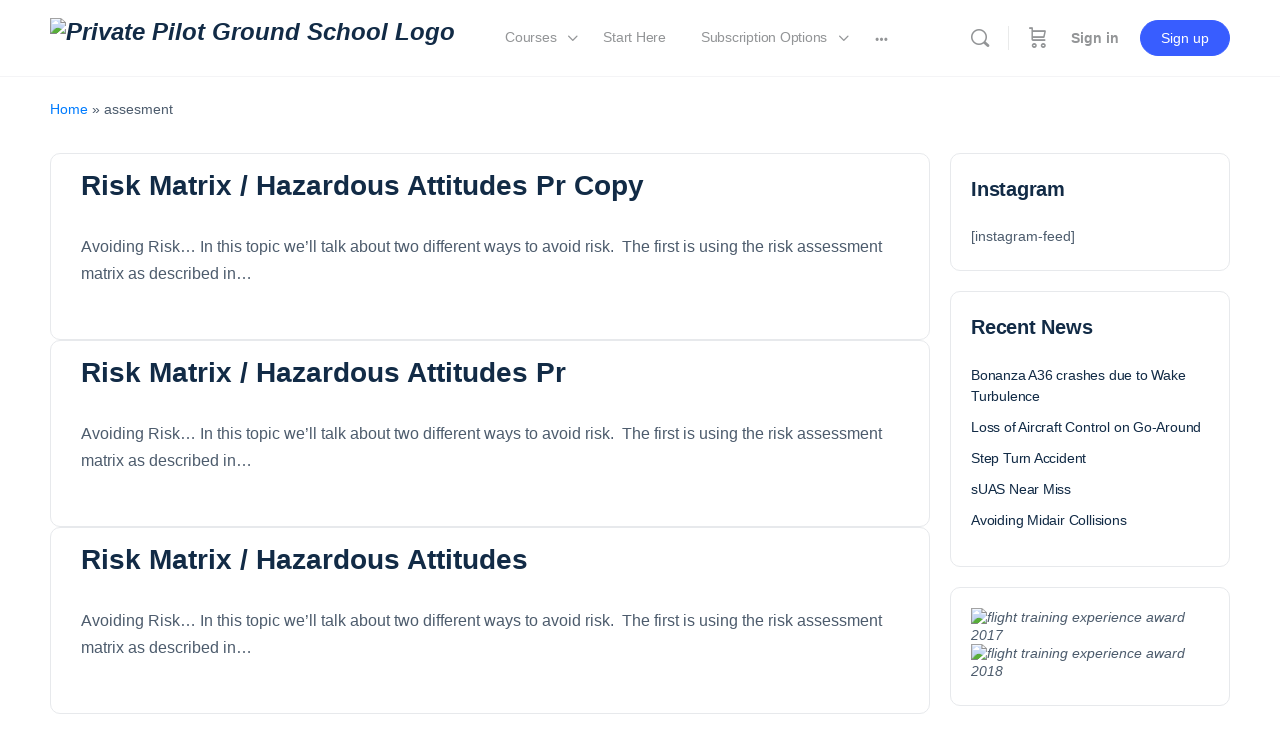

--- FILE ---
content_type: text/html; charset=UTF-8
request_url: https://learn.fly8ma.com/topic-tag/assesment/
body_size: 21883
content:
<!doctype html>
<html lang="en-US">
	<head>
		<meta charset="UTF-8">
		<meta http-equiv="cache-control" content="no-cache" />
		<link rel="profile" href="http://gmpg.org/xfn/11">
		<script type="text/html" id="tmpl-bb-link-preview">
<% if ( link_scrapping ) { %>
	<% if ( link_loading ) { %>
		<span class="bb-url-scrapper-loading bb-ajax-loader"><i class="bb-icon-l bb-icon-spinner animate-spin"></i>Loading preview...</span>
	<% } %>
	<% if ( link_success || link_error ) { %>
		<a title="Cancel Preview" href="#" id="bb-close-link-suggestion">Remove Preview</a>
		<div class="bb-link-preview-container">

			<% if ( link_images && link_images.length && link_success && ! link_error && '' !== link_image_index ) { %>
				<div id="bb-url-scrapper-img-holder">
					<div class="bb-link-preview-image">
						<div class="bb-link-preview-image-cover">
							<img src="<%= link_images[link_image_index] %>"/>
						</div>
						<div class="bb-link-preview-icons">
							<%
							if ( link_images.length > 1 ) { %>
								<a data-bp-tooltip-pos="up" data-bp-tooltip="Change image" href="#" class="icon-exchange toolbar-button bp-tooltip" id="icon-exchange"><i class="bb-icon-l bb-icon-exchange"></i></a>
							<% } %>
							<% if ( link_images.length ) { %>
								<a data-bp-tooltip-pos="up" data-bp-tooltip="Remove image" href="#" class="icon-image-slash toolbar-button bp-tooltip" id="bb-link-preview-remove-image"><i class="bb-icon-l bb-icon-image-slash"></i></a>
							<% } %>
							<a data-bp-tooltip-pos="up" data-bp-tooltip="Confirm" class="toolbar-button bp-tooltip" href="#" id="bb-link-preview-select-image">
								<i class="bb-icon-check bb-icon-l"></i>
							</a>
						</div>
					</div>
					<% if ( link_images.length > 1 ) { %>
						<div class="bb-url-thumb-nav">
							<button type="button" id="bb-url-prevPicButton"><span class="bb-icon-l bb-icon-angle-left"></span></button>
							<button type="button" id="bb-url-nextPicButton"><span class="bb-icon-l bb-icon-angle-right"></span></button>
							<div id="bb-url-scrapper-img-count">
								Image <%= link_image_index + 1 %>&nbsp;of&nbsp;<%= link_images.length %>
							</div>
						</div>
					<% } %>
				</div>
			<% } %>

			<% if ( link_success && ! link_error && link_url ) { %>
				<div class="bb-link-preview-info">
					<% var a = document.createElement('a');
						a.href = link_url;
						var hostname = a.hostname;
						var domainName = hostname.replace('www.', '' );
					%>

					<% if ( 'undefined' !== typeof link_title && link_title.trim() && link_description ) { %>
						<p class="bb-link-preview-link-name"><%= domainName %></p>
					<% } %>

					<% if ( link_success && ! link_error ) { %>
						<p class="bb-link-preview-title"><%= link_title %></p>
					<% } %>

					<% if ( link_success && ! link_error ) { %>
						<div class="bb-link-preview-excerpt"><p><%= link_description %></p></div>
					<% } %>
				</div>
			<% } %>
			<% if ( link_error && ! link_success ) { %>
				<div id="bb-url-error" class="bb-url-error"><%= link_error_msg %></div>
			<% } %>
		</div>
	<% } %>
<% } %>
</script>

            <style id="bb_learndash_30_custom_colors">

                
                
                
            </style>

			<meta name='robots' content='index, follow, max-image-preview:large, max-snippet:-1, max-video-preview:-1' />
	<style>img:is([sizes="auto" i], [sizes^="auto," i]) { contain-intrinsic-size: 3000px 1500px }</style>
	
<!-- Google Tag Manager for WordPress by gtm4wp.com -->
<script data-cfasync="false" data-pagespeed-no-defer>
	var gtm4wp_datalayer_name = "dataLayer";
	var dataLayer = dataLayer || [];
</script>
<!-- End Google Tag Manager for WordPress by gtm4wp.com -->
	<!-- This site is optimized with the Yoast SEO plugin v24.5 - https://yoast.com/wordpress/plugins/seo/ -->
	<title>assesment Archives - FLY8MA Flight Training</title>
	<link rel="canonical" href="https://learn.fly8ma.com/topic-tag/assesment/" />
	<meta property="og:locale" content="en_US" />
	<meta property="og:type" content="article" />
	<meta property="og:title" content="assesment Archives - FLY8MA Flight Training" />
	<meta property="og:url" content="https://learn.fly8ma.com/topic-tag/assesment/" />
	<meta property="og:site_name" content="FLY8MA Flight Training" />
	<meta property="og:image" content="https://learn.fly8ma.com/wp-content/uploads/2020/05/passed-checkride-da-42-fly8ma-e1507739742544-1024x515-1.jpg" />
	<meta property="og:image:width" content="1024" />
	<meta property="og:image:height" content="515" />
	<meta property="og:image:type" content="image/jpeg" />
	<meta name="twitter:card" content="summary_large_image" />
	<meta name="twitter:site" content="@fly8ma" />
	<script type="application/ld+json" class="yoast-schema-graph">{"@context":"https://schema.org","@graph":[{"@type":"CollectionPage","@id":"https://learn.fly8ma.com/topic-tag/assesment/","url":"https://learn.fly8ma.com/topic-tag/assesment/","name":"assesment Archives - FLY8MA Flight Training","isPartOf":{"@id":"https://learn.fly8ma.com/#website"},"breadcrumb":{"@id":"https://learn.fly8ma.com/topic-tag/assesment/#breadcrumb"},"inLanguage":"en-US"},{"@type":"BreadcrumbList","@id":"https://learn.fly8ma.com/topic-tag/assesment/#breadcrumb","itemListElement":[{"@type":"ListItem","position":1,"name":"Home","item":"https://learn.fly8ma.com/"},{"@type":"ListItem","position":2,"name":"assesment"}]},{"@type":"WebSite","@id":"https://learn.fly8ma.com/#website","url":"https://learn.fly8ma.com/","name":"FLY8MA Flight Training","description":"The World&#039;s Best FREE Online Pilot Ground School","publisher":{"@id":"https://learn.fly8ma.com/#organization"},"potentialAction":[{"@type":"SearchAction","target":{"@type":"EntryPoint","urlTemplate":"https://learn.fly8ma.com/?s={search_term_string}"},"query-input":{"@type":"PropertyValueSpecification","valueRequired":true,"valueName":"search_term_string"}}],"inLanguage":"en-US"},{"@type":"Organization","@id":"https://learn.fly8ma.com/#organization","name":"FLY8MA","url":"https://learn.fly8ma.com/","logo":{"@type":"ImageObject","inLanguage":"en-US","@id":"https://learn.fly8ma.com/#/schema/logo/image/","url":"https://learn.fly8ma.com/wp-content/uploads/2019/05/FLY8MA.com-Logo-e1559088860189.png","contentUrl":"https://learn.fly8ma.com/wp-content/uploads/2019/05/FLY8MA.com-Logo-e1559088860189.png","width":300,"height":76,"caption":"FLY8MA"},"image":{"@id":"https://learn.fly8ma.com/#/schema/logo/image/"},"sameAs":["https://www.facebook.com/fly8ma","https://x.com/fly8ma","https://www.instagram.com/fly8ma/","https://www.youtube.com/channel/UCCWbc38ZLnbvdFiFJKDawCQ"]}]}</script>
	<!-- / Yoast SEO plugin. -->


<link rel='dns-prefetch' href='//static.klaviyo.com' />
<link rel='dns-prefetch' href='//fonts.googleapis.com' />
<link rel="alternate" type="application/rss+xml" title="FLY8MA Flight Training &raquo; Feed" href="https://learn.fly8ma.com/feed/" />
<link rel="alternate" type="application/rss+xml" title="FLY8MA Flight Training &raquo; Comments Feed" href="https://learn.fly8ma.com/comments/feed/" />
<link rel="alternate" type="application/rss+xml" title="FLY8MA Flight Training &raquo; assesment Topic Tag Feed" href="https://learn.fly8ma.com/topic-tag/assesment/feed/" />
<script type="text/javascript">
/* <![CDATA[ */
window._wpemojiSettings = {"baseUrl":"https:\/\/s.w.org\/images\/core\/emoji\/15.0.3\/72x72\/","ext":".png","svgUrl":"https:\/\/s.w.org\/images\/core\/emoji\/15.0.3\/svg\/","svgExt":".svg","source":{"concatemoji":"https:\/\/learn.fly8ma.com\/wp-includes\/js\/wp-emoji-release.min.js?ver=6.7.2"}};
/*! This file is auto-generated */
!function(i,n){var o,s,e;function c(e){try{var t={supportTests:e,timestamp:(new Date).valueOf()};sessionStorage.setItem(o,JSON.stringify(t))}catch(e){}}function p(e,t,n){e.clearRect(0,0,e.canvas.width,e.canvas.height),e.fillText(t,0,0);var t=new Uint32Array(e.getImageData(0,0,e.canvas.width,e.canvas.height).data),r=(e.clearRect(0,0,e.canvas.width,e.canvas.height),e.fillText(n,0,0),new Uint32Array(e.getImageData(0,0,e.canvas.width,e.canvas.height).data));return t.every(function(e,t){return e===r[t]})}function u(e,t,n){switch(t){case"flag":return n(e,"\ud83c\udff3\ufe0f\u200d\u26a7\ufe0f","\ud83c\udff3\ufe0f\u200b\u26a7\ufe0f")?!1:!n(e,"\ud83c\uddfa\ud83c\uddf3","\ud83c\uddfa\u200b\ud83c\uddf3")&&!n(e,"\ud83c\udff4\udb40\udc67\udb40\udc62\udb40\udc65\udb40\udc6e\udb40\udc67\udb40\udc7f","\ud83c\udff4\u200b\udb40\udc67\u200b\udb40\udc62\u200b\udb40\udc65\u200b\udb40\udc6e\u200b\udb40\udc67\u200b\udb40\udc7f");case"emoji":return!n(e,"\ud83d\udc26\u200d\u2b1b","\ud83d\udc26\u200b\u2b1b")}return!1}function f(e,t,n){var r="undefined"!=typeof WorkerGlobalScope&&self instanceof WorkerGlobalScope?new OffscreenCanvas(300,150):i.createElement("canvas"),a=r.getContext("2d",{willReadFrequently:!0}),o=(a.textBaseline="top",a.font="600 32px Arial",{});return e.forEach(function(e){o[e]=t(a,e,n)}),o}function t(e){var t=i.createElement("script");t.src=e,t.defer=!0,i.head.appendChild(t)}"undefined"!=typeof Promise&&(o="wpEmojiSettingsSupports",s=["flag","emoji"],n.supports={everything:!0,everythingExceptFlag:!0},e=new Promise(function(e){i.addEventListener("DOMContentLoaded",e,{once:!0})}),new Promise(function(t){var n=function(){try{var e=JSON.parse(sessionStorage.getItem(o));if("object"==typeof e&&"number"==typeof e.timestamp&&(new Date).valueOf()<e.timestamp+604800&&"object"==typeof e.supportTests)return e.supportTests}catch(e){}return null}();if(!n){if("undefined"!=typeof Worker&&"undefined"!=typeof OffscreenCanvas&&"undefined"!=typeof URL&&URL.createObjectURL&&"undefined"!=typeof Blob)try{var e="postMessage("+f.toString()+"("+[JSON.stringify(s),u.toString(),p.toString()].join(",")+"));",r=new Blob([e],{type:"text/javascript"}),a=new Worker(URL.createObjectURL(r),{name:"wpTestEmojiSupports"});return void(a.onmessage=function(e){c(n=e.data),a.terminate(),t(n)})}catch(e){}c(n=f(s,u,p))}t(n)}).then(function(e){for(var t in e)n.supports[t]=e[t],n.supports.everything=n.supports.everything&&n.supports[t],"flag"!==t&&(n.supports.everythingExceptFlag=n.supports.everythingExceptFlag&&n.supports[t]);n.supports.everythingExceptFlag=n.supports.everythingExceptFlag&&!n.supports.flag,n.DOMReady=!1,n.readyCallback=function(){n.DOMReady=!0}}).then(function(){return e}).then(function(){var e;n.supports.everything||(n.readyCallback(),(e=n.source||{}).concatemoji?t(e.concatemoji):e.wpemoji&&e.twemoji&&(t(e.twemoji),t(e.wpemoji)))}))}((window,document),window._wpemojiSettings);
/* ]]> */
</script>
<link rel='stylesheet' id='mp-theme-css' href='https://learn.fly8ma.com/wp-content/plugins/memberpress/css/ui/theme.css?ver=1.11.35' type='text/css' media='all' />
<link rel='stylesheet' id='bp-nouveau-icons-map-css' href='https://learn.fly8ma.com/wp-content/plugins/buddyboss-platform/bp-templates/bp-nouveau/icons/css/icons-map.min.css?ver=2.8.00' type='text/css' media='screen' />
<link rel='stylesheet' id='bp-nouveau-bb-icons-css' href='https://learn.fly8ma.com/wp-content/plugins/buddyboss-platform/bp-templates/bp-nouveau/icons/css/bb-icons.min.css?ver=1.0.8' type='text/css' media='screen' />
<link rel='stylesheet' id='dashicons-css' href='https://learn.fly8ma.com/wp-includes/css/dashicons.min.css?ver=6.7.2' type='text/css' media='all' />
<link rel='stylesheet' id='bp-nouveau-css' href='https://learn.fly8ma.com/wp-content/plugins/buddyboss-platform/bp-templates/bp-nouveau/css/buddypress.min.css?ver=2.8.00' type='text/css' media='screen' />
<style id='bp-nouveau-inline-css' type='text/css'>
.list-wrap .bs-group-cover a:before{ background:unset; }
</style>
<link rel='stylesheet' id='buddyboss_legacy-css' href='https://learn.fly8ma.com/wp-content/themes/buddyboss-theme/inc/plugins/buddyboss-menu-icons/vendor/kucrut/icon-picker/css/types/buddyboss_legacy.css?ver=1.0' type='text/css' media='all' />
<link rel='stylesheet' id='wp-block-library-css' href='https://learn.fly8ma.com/wp-includes/css/dist/block-library/style.min.css?ver=6.7.2' type='text/css' media='all' />
<link rel='stylesheet' id='bb_theme_block-buddypanel-style-css-css' href='https://learn.fly8ma.com/wp-content/themes/buddyboss-theme/blocks/buddypanel/build/style-buddypanel.css?ver=a43481f57c3cc73f6cce06223a569c14' type='text/css' media='all' />
<style id='classic-theme-styles-inline-css' type='text/css'>
/*! This file is auto-generated */
.wp-block-button__link{color:#fff;background-color:#32373c;border-radius:9999px;box-shadow:none;text-decoration:none;padding:calc(.667em + 2px) calc(1.333em + 2px);font-size:1.125em}.wp-block-file__button{background:#32373c;color:#fff;text-decoration:none}
</style>
<style id='global-styles-inline-css' type='text/css'>
:root{--wp--preset--aspect-ratio--square: 1;--wp--preset--aspect-ratio--4-3: 4/3;--wp--preset--aspect-ratio--3-4: 3/4;--wp--preset--aspect-ratio--3-2: 3/2;--wp--preset--aspect-ratio--2-3: 2/3;--wp--preset--aspect-ratio--16-9: 16/9;--wp--preset--aspect-ratio--9-16: 9/16;--wp--preset--color--black: #000000;--wp--preset--color--cyan-bluish-gray: #abb8c3;--wp--preset--color--white: #ffffff;--wp--preset--color--pale-pink: #f78da7;--wp--preset--color--vivid-red: #cf2e2e;--wp--preset--color--luminous-vivid-orange: #ff6900;--wp--preset--color--luminous-vivid-amber: #fcb900;--wp--preset--color--light-green-cyan: #7bdcb5;--wp--preset--color--vivid-green-cyan: #00d084;--wp--preset--color--pale-cyan-blue: #8ed1fc;--wp--preset--color--vivid-cyan-blue: #0693e3;--wp--preset--color--vivid-purple: #9b51e0;--wp--preset--gradient--vivid-cyan-blue-to-vivid-purple: linear-gradient(135deg,rgba(6,147,227,1) 0%,rgb(155,81,224) 100%);--wp--preset--gradient--light-green-cyan-to-vivid-green-cyan: linear-gradient(135deg,rgb(122,220,180) 0%,rgb(0,208,130) 100%);--wp--preset--gradient--luminous-vivid-amber-to-luminous-vivid-orange: linear-gradient(135deg,rgba(252,185,0,1) 0%,rgba(255,105,0,1) 100%);--wp--preset--gradient--luminous-vivid-orange-to-vivid-red: linear-gradient(135deg,rgba(255,105,0,1) 0%,rgb(207,46,46) 100%);--wp--preset--gradient--very-light-gray-to-cyan-bluish-gray: linear-gradient(135deg,rgb(238,238,238) 0%,rgb(169,184,195) 100%);--wp--preset--gradient--cool-to-warm-spectrum: linear-gradient(135deg,rgb(74,234,220) 0%,rgb(151,120,209) 20%,rgb(207,42,186) 40%,rgb(238,44,130) 60%,rgb(251,105,98) 80%,rgb(254,248,76) 100%);--wp--preset--gradient--blush-light-purple: linear-gradient(135deg,rgb(255,206,236) 0%,rgb(152,150,240) 100%);--wp--preset--gradient--blush-bordeaux: linear-gradient(135deg,rgb(254,205,165) 0%,rgb(254,45,45) 50%,rgb(107,0,62) 100%);--wp--preset--gradient--luminous-dusk: linear-gradient(135deg,rgb(255,203,112) 0%,rgb(199,81,192) 50%,rgb(65,88,208) 100%);--wp--preset--gradient--pale-ocean: linear-gradient(135deg,rgb(255,245,203) 0%,rgb(182,227,212) 50%,rgb(51,167,181) 100%);--wp--preset--gradient--electric-grass: linear-gradient(135deg,rgb(202,248,128) 0%,rgb(113,206,126) 100%);--wp--preset--gradient--midnight: linear-gradient(135deg,rgb(2,3,129) 0%,rgb(40,116,252) 100%);--wp--preset--font-size--small: 13px;--wp--preset--font-size--medium: 20px;--wp--preset--font-size--large: 36px;--wp--preset--font-size--x-large: 42px;--wp--preset--spacing--20: 0.44rem;--wp--preset--spacing--30: 0.67rem;--wp--preset--spacing--40: 1rem;--wp--preset--spacing--50: 1.5rem;--wp--preset--spacing--60: 2.25rem;--wp--preset--spacing--70: 3.38rem;--wp--preset--spacing--80: 5.06rem;--wp--preset--shadow--natural: 6px 6px 9px rgba(0, 0, 0, 0.2);--wp--preset--shadow--deep: 12px 12px 50px rgba(0, 0, 0, 0.4);--wp--preset--shadow--sharp: 6px 6px 0px rgba(0, 0, 0, 0.2);--wp--preset--shadow--outlined: 6px 6px 0px -3px rgba(255, 255, 255, 1), 6px 6px rgba(0, 0, 0, 1);--wp--preset--shadow--crisp: 6px 6px 0px rgba(0, 0, 0, 1);}:where(.is-layout-flex){gap: 0.5em;}:where(.is-layout-grid){gap: 0.5em;}body .is-layout-flex{display: flex;}.is-layout-flex{flex-wrap: wrap;align-items: center;}.is-layout-flex > :is(*, div){margin: 0;}body .is-layout-grid{display: grid;}.is-layout-grid > :is(*, div){margin: 0;}:where(.wp-block-columns.is-layout-flex){gap: 2em;}:where(.wp-block-columns.is-layout-grid){gap: 2em;}:where(.wp-block-post-template.is-layout-flex){gap: 1.25em;}:where(.wp-block-post-template.is-layout-grid){gap: 1.25em;}.has-black-color{color: var(--wp--preset--color--black) !important;}.has-cyan-bluish-gray-color{color: var(--wp--preset--color--cyan-bluish-gray) !important;}.has-white-color{color: var(--wp--preset--color--white) !important;}.has-pale-pink-color{color: var(--wp--preset--color--pale-pink) !important;}.has-vivid-red-color{color: var(--wp--preset--color--vivid-red) !important;}.has-luminous-vivid-orange-color{color: var(--wp--preset--color--luminous-vivid-orange) !important;}.has-luminous-vivid-amber-color{color: var(--wp--preset--color--luminous-vivid-amber) !important;}.has-light-green-cyan-color{color: var(--wp--preset--color--light-green-cyan) !important;}.has-vivid-green-cyan-color{color: var(--wp--preset--color--vivid-green-cyan) !important;}.has-pale-cyan-blue-color{color: var(--wp--preset--color--pale-cyan-blue) !important;}.has-vivid-cyan-blue-color{color: var(--wp--preset--color--vivid-cyan-blue) !important;}.has-vivid-purple-color{color: var(--wp--preset--color--vivid-purple) !important;}.has-black-background-color{background-color: var(--wp--preset--color--black) !important;}.has-cyan-bluish-gray-background-color{background-color: var(--wp--preset--color--cyan-bluish-gray) !important;}.has-white-background-color{background-color: var(--wp--preset--color--white) !important;}.has-pale-pink-background-color{background-color: var(--wp--preset--color--pale-pink) !important;}.has-vivid-red-background-color{background-color: var(--wp--preset--color--vivid-red) !important;}.has-luminous-vivid-orange-background-color{background-color: var(--wp--preset--color--luminous-vivid-orange) !important;}.has-luminous-vivid-amber-background-color{background-color: var(--wp--preset--color--luminous-vivid-amber) !important;}.has-light-green-cyan-background-color{background-color: var(--wp--preset--color--light-green-cyan) !important;}.has-vivid-green-cyan-background-color{background-color: var(--wp--preset--color--vivid-green-cyan) !important;}.has-pale-cyan-blue-background-color{background-color: var(--wp--preset--color--pale-cyan-blue) !important;}.has-vivid-cyan-blue-background-color{background-color: var(--wp--preset--color--vivid-cyan-blue) !important;}.has-vivid-purple-background-color{background-color: var(--wp--preset--color--vivid-purple) !important;}.has-black-border-color{border-color: var(--wp--preset--color--black) !important;}.has-cyan-bluish-gray-border-color{border-color: var(--wp--preset--color--cyan-bluish-gray) !important;}.has-white-border-color{border-color: var(--wp--preset--color--white) !important;}.has-pale-pink-border-color{border-color: var(--wp--preset--color--pale-pink) !important;}.has-vivid-red-border-color{border-color: var(--wp--preset--color--vivid-red) !important;}.has-luminous-vivid-orange-border-color{border-color: var(--wp--preset--color--luminous-vivid-orange) !important;}.has-luminous-vivid-amber-border-color{border-color: var(--wp--preset--color--luminous-vivid-amber) !important;}.has-light-green-cyan-border-color{border-color: var(--wp--preset--color--light-green-cyan) !important;}.has-vivid-green-cyan-border-color{border-color: var(--wp--preset--color--vivid-green-cyan) !important;}.has-pale-cyan-blue-border-color{border-color: var(--wp--preset--color--pale-cyan-blue) !important;}.has-vivid-cyan-blue-border-color{border-color: var(--wp--preset--color--vivid-cyan-blue) !important;}.has-vivid-purple-border-color{border-color: var(--wp--preset--color--vivid-purple) !important;}.has-vivid-cyan-blue-to-vivid-purple-gradient-background{background: var(--wp--preset--gradient--vivid-cyan-blue-to-vivid-purple) !important;}.has-light-green-cyan-to-vivid-green-cyan-gradient-background{background: var(--wp--preset--gradient--light-green-cyan-to-vivid-green-cyan) !important;}.has-luminous-vivid-amber-to-luminous-vivid-orange-gradient-background{background: var(--wp--preset--gradient--luminous-vivid-amber-to-luminous-vivid-orange) !important;}.has-luminous-vivid-orange-to-vivid-red-gradient-background{background: var(--wp--preset--gradient--luminous-vivid-orange-to-vivid-red) !important;}.has-very-light-gray-to-cyan-bluish-gray-gradient-background{background: var(--wp--preset--gradient--very-light-gray-to-cyan-bluish-gray) !important;}.has-cool-to-warm-spectrum-gradient-background{background: var(--wp--preset--gradient--cool-to-warm-spectrum) !important;}.has-blush-light-purple-gradient-background{background: var(--wp--preset--gradient--blush-light-purple) !important;}.has-blush-bordeaux-gradient-background{background: var(--wp--preset--gradient--blush-bordeaux) !important;}.has-luminous-dusk-gradient-background{background: var(--wp--preset--gradient--luminous-dusk) !important;}.has-pale-ocean-gradient-background{background: var(--wp--preset--gradient--pale-ocean) !important;}.has-electric-grass-gradient-background{background: var(--wp--preset--gradient--electric-grass) !important;}.has-midnight-gradient-background{background: var(--wp--preset--gradient--midnight) !important;}.has-small-font-size{font-size: var(--wp--preset--font-size--small) !important;}.has-medium-font-size{font-size: var(--wp--preset--font-size--medium) !important;}.has-large-font-size{font-size: var(--wp--preset--font-size--large) !important;}.has-x-large-font-size{font-size: var(--wp--preset--font-size--x-large) !important;}
:where(.wp-block-post-template.is-layout-flex){gap: 1.25em;}:where(.wp-block-post-template.is-layout-grid){gap: 1.25em;}
:where(.wp-block-columns.is-layout-flex){gap: 2em;}:where(.wp-block-columns.is-layout-grid){gap: 2em;}
:root :where(.wp-block-pullquote){font-size: 1.5em;line-height: 1.6;}
</style>
<link rel='stylesheet' id='infusion-front-css-css' href='https://learn.fly8ma.com/wp-content/plugins/infusionsoft-official-opt-in-forms/includes/ext/infusionsoft_infusionbar/css/style.css?ver=6.7.2' type='text/css' media='all' />
<link rel='stylesheet' id='inf_infusionsoft-open-sans-css' href='https://fonts.googleapis.com/css?family=Open+Sans:400,700' type='text/css' media='all' />
<link rel='stylesheet' id='inf_infusionsoft-css-css' href='https://learn.fly8ma.com/wp-content/plugins/infusionsoft-official-opt-in-forms/css/style.css?ver=1.0.11' type='text/css' media='all' />
<link rel='stylesheet' id='comparison-css-css' href='https://learn.fly8ma.com/wp-content/plugins/subscription-comparison/css/compare.css?ver=6.7.2' type='text/css' media='all' />
<link rel='stylesheet' id='font-awesome-css' href='https://learn.fly8ma.com/wp-content/themes/buddyboss-theme/inc/plugins/buddyboss-menu-icons/vendor/kucrut/icon-picker/css/types/font-awesome.css?ver=4.7.0' type='text/css' media='all' />
<link rel='stylesheet' id='qc-custom-css-css' href='https://learn.fly8ma.com/wp-content/plugins/te-toolbox-quiz-creator/assets/css/qc.css?ver=1.0.0' type='text/css' media='all' />
<style id='qc-custom-css-inline-css' type='text/css'>

                .qc_quiz_option{
                      background: #226ab2; 
					  background: radial-gradient(circle, #226ab2 75%, #020024 100%, #2f92f7 100%);
                }
</style>
<link rel='stylesheet' id='woocommerce-layout-css' href='https://learn.fly8ma.com/wp-content/plugins/woocommerce/assets/css/woocommerce-layout.css?ver=10.2.3' type='text/css' media='all' />
<link rel='stylesheet' id='woocommerce-smallscreen-css' href='https://learn.fly8ma.com/wp-content/plugins/woocommerce/assets/css/woocommerce-smallscreen.css?ver=10.2.3' type='text/css' media='only screen and (max-width: 768px)' />
<link rel='stylesheet' id='woocommerce-general-css' href='https://learn.fly8ma.com/wp-content/plugins/woocommerce/assets/css/woocommerce.css?ver=10.2.3' type='text/css' media='all' />
<style id='woocommerce-inline-inline-css' type='text/css'>
.woocommerce form .form-row .required { visibility: visible; }
</style>
<link rel='stylesheet' id='affwp-forms-css' href='https://learn.fly8ma.com/wp-content/plugins/affiliate-wp/assets/css/forms.min.css?ver=2.27.1' type='text/css' media='all' />
<link rel='stylesheet' id='learndash_quiz_front_css-css' href='//learn.fly8ma.com/wp-content/plugins/sfwd-lms/themes/legacy/templates/learndash_quiz_front.min.css?ver=4.5.2.1' type='text/css' media='all' />
<link rel='stylesheet' id='jquery-dropdown-css-css' href='//learn.fly8ma.com/wp-content/plugins/sfwd-lms/assets/css/jquery.dropdown.min.css?ver=4.5.2.1' type='text/css' media='all' />
<link rel='stylesheet' id='learndash_lesson_video-css' href='//learn.fly8ma.com/wp-content/plugins/sfwd-lms/themes/legacy/templates/learndash_lesson_video.min.css?ver=4.5.2.1' type='text/css' media='all' />
<link rel='stylesheet' id='brands-styles-css' href='https://learn.fly8ma.com/wp-content/plugins/woocommerce/assets/css/brands.css?ver=10.2.3' type='text/css' media='all' />
<link rel='stylesheet' id='redux-extendify-styles-css' href='https://learn.fly8ma.com/wp-content/themes/buddyboss-theme/inc/admin/framework/redux-core/assets/css/extendify-utilities.css?ver=4.4.11' type='text/css' media='all' />
<link rel='stylesheet' id='buddyboss-theme-fonts-css' href='https://learn.fly8ma.com/wp-content/themes/buddyboss-theme/assets/fonts/fonts.css?ver=2.7.00' type='text/css' media='all' />
<link rel='stylesheet' id='learndash-front-css' href='//learn.fly8ma.com/wp-content/plugins/sfwd-lms/themes/ld30/assets/css/learndash.min.css?ver=4.5.2.1' type='text/css' media='all' />
<style id='akismet-widget-style-inline-css' type='text/css'>

			.a-stats {
				--akismet-color-mid-green: #357b49;
				--akismet-color-white: #fff;
				--akismet-color-light-grey: #f6f7f7;

				max-width: 350px;
				width: auto;
			}

			.a-stats * {
				all: unset;
				box-sizing: border-box;
			}

			.a-stats strong {
				font-weight: 600;
			}

			.a-stats a.a-stats__link,
			.a-stats a.a-stats__link:visited,
			.a-stats a.a-stats__link:active {
				background: var(--akismet-color-mid-green);
				border: none;
				box-shadow: none;
				border-radius: 8px;
				color: var(--akismet-color-white);
				cursor: pointer;
				display: block;
				font-family: -apple-system, BlinkMacSystemFont, 'Segoe UI', 'Roboto', 'Oxygen-Sans', 'Ubuntu', 'Cantarell', 'Helvetica Neue', sans-serif;
				font-weight: 500;
				padding: 12px;
				text-align: center;
				text-decoration: none;
				transition: all 0.2s ease;
			}

			/* Extra specificity to deal with TwentyTwentyOne focus style */
			.widget .a-stats a.a-stats__link:focus {
				background: var(--akismet-color-mid-green);
				color: var(--akismet-color-white);
				text-decoration: none;
			}

			.a-stats a.a-stats__link:hover {
				filter: brightness(110%);
				box-shadow: 0 4px 12px rgba(0, 0, 0, 0.06), 0 0 2px rgba(0, 0, 0, 0.16);
			}

			.a-stats .count {
				color: var(--akismet-color-white);
				display: block;
				font-size: 1.5em;
				line-height: 1.4;
				padding: 0 13px;
				white-space: nowrap;
			}
		
</style>
<link rel='stylesheet' id='gca-column-styles-css' href='https://learn.fly8ma.com/wp-content/plugins/genesis-columns-advanced/css/gca-column-styles.css?ver=6.7.2' type='text/css' media='all' />
<link rel='stylesheet' id='buddyboss-theme-magnific-popup-css-css' href='https://learn.fly8ma.com/wp-content/themes/buddyboss-theme/assets/css/vendors/magnific-popup.min.css?ver=2.7.00' type='text/css' media='all' />
<link rel='stylesheet' id='buddyboss-theme-select2-css-css' href='https://learn.fly8ma.com/wp-content/themes/buddyboss-theme/assets/css/vendors/select2.min.css?ver=2.7.00' type='text/css' media='all' />
<link rel='stylesheet' id='buddyboss-theme-css-css' href='https://learn.fly8ma.com/wp-content/themes/buddyboss-theme/assets/css/theme.min.css?ver=2.7.00' type='text/css' media='all' />
<link rel='stylesheet' id='buddyboss-theme-template-css' href='https://learn.fly8ma.com/wp-content/themes/buddyboss-theme/assets/css/template-v2.min.css?ver=2.7.00' type='text/css' media='all' />
<link rel='stylesheet' id='buddyboss-theme-buddypress-css' href='https://learn.fly8ma.com/wp-content/themes/buddyboss-theme/assets/css/buddypress.min.css?ver=2.7.00' type='text/css' media='all' />
<link rel='stylesheet' id='buddyboss-theme-learndash-css' href='https://learn.fly8ma.com/wp-content/themes/buddyboss-theme/assets/css/learndash.min.css?ver=2.7.00' type='text/css' media='all' />
<link rel='stylesheet' id='buddyboss-theme-woocommerce-css' href='https://learn.fly8ma.com/wp-content/themes/buddyboss-theme/assets/css/woocommerce.min.css?ver=2.7.00' type='text/css' media='all' />
<link rel='stylesheet' id='buddyboss-theme-beaver-builder-css' href='https://learn.fly8ma.com/wp-content/themes/buddyboss-theme/assets/css/beaver-builder.min.css?ver=2.7.00' type='text/css' media='all' />
<link rel='stylesheet' id='buddyboss-theme-plugins-css' href='https://learn.fly8ma.com/wp-content/themes/buddyboss-theme/assets/css/plugins.min.css?ver=2.7.00' type='text/css' media='all' />
<link rel='stylesheet' id='buddyboss-theme-memberpress-css' href='https://learn.fly8ma.com/wp-content/themes/buddyboss-theme/assets/css/memberpress.min.css?ver=2.7.00' type='text/css' media='all' />
<link rel='stylesheet' id='buddyboss-child-css-css' href='https://learn.fly8ma.com/wp-content/themes/buddyboss-theme-child/assets/css/custom.css?ver=6.7.2' type='text/css' media='all' />
<!--n2css--><script type="text/javascript" id="bb-twemoji-js-extra">
/* <![CDATA[ */
var bbemojiSettings = {"baseUrl":"https:\/\/s.w.org\/images\/core\/emoji\/14.0.0\/72x72\/","ext":".png","svgUrl":"https:\/\/s.w.org\/images\/core\/emoji\/14.0.0\/svg\/","svgExt":".svg"};
/* ]]> */
</script>
<script type="text/javascript" src="https://learn.fly8ma.com/wp-includes/js/twemoji.min.js?ver=2.8.00" id="bb-twemoji-js"></script>
<script type="text/javascript" src="https://learn.fly8ma.com/wp-content/plugins/buddyboss-platform/bp-core/js/bb-emoji-loader.min.js?ver=2.8.00" id="bb-emoji-loader-js"></script>
<script type="text/javascript" src="https://learn.fly8ma.com/wp-includes/js/jquery/jquery.min.js?ver=3.7.1" id="jquery-core-js"></script>
<script type="text/javascript" src="https://learn.fly8ma.com/wp-includes/js/jquery/jquery-migrate.min.js?ver=3.4.1" id="jquery-migrate-js"></script>
<script type="text/javascript" src="https://learn.fly8ma.com/wp-content/plugins/buddyboss-platform/bp-core/js/widget-members.min.js?ver=2.8.00" id="bp-widget-members-js"></script>
<script type="text/javascript" src="https://learn.fly8ma.com/wp-content/plugins/buddyboss-platform/bp-core/js/jquery-query.min.js?ver=2.8.00" id="bp-jquery-query-js"></script>
<script type="text/javascript" src="https://learn.fly8ma.com/wp-content/plugins/buddyboss-platform/bp-core/js/vendor/jquery-cookie.min.js?ver=2.8.00" id="bp-jquery-cookie-js"></script>
<script type="text/javascript" src="https://learn.fly8ma.com/wp-content/plugins/buddyboss-platform/bp-core/js/vendor/jquery-scroll-to.min.js?ver=2.8.00" id="bp-jquery-scroll-to-js"></script>
<script type="text/javascript" src="https://learn.fly8ma.com/wp-content/plugins/subscription-comparison/js/toggle.js?ver=1" id="toggle-js-js"></script>
<script type="text/javascript" src="https://learn.fly8ma.com/wp-content/plugins/te-toolbox-quiz-creator/assets/js/qc.js?ver=1.0.0" id="qc-custom-js-js"></script>
<script type="text/javascript" src="https://learn.fly8ma.com/wp-content/plugins/woocommerce/assets/js/jquery-blockui/jquery.blockUI.min.js?ver=2.7.0-wc.10.2.3" id="jquery-blockui-js" defer="defer" data-wp-strategy="defer"></script>
<script type="text/javascript" src="https://learn.fly8ma.com/wp-content/plugins/woocommerce/assets/js/js-cookie/js.cookie.min.js?ver=2.1.4-wc.10.2.3" id="js-cookie-js" defer="defer" data-wp-strategy="defer"></script>
<script type="text/javascript" id="woocommerce-js-extra">
/* <![CDATA[ */
var woocommerce_params = {"ajax_url":"\/wp-admin\/admin-ajax.php","wc_ajax_url":"\/?wc-ajax=%%endpoint%%","i18n_password_show":"Show password","i18n_password_hide":"Hide password"};
/* ]]> */
</script>
<script type="text/javascript" src="https://learn.fly8ma.com/wp-content/plugins/woocommerce/assets/js/frontend/woocommerce.min.js?ver=10.2.3" id="woocommerce-js" defer="defer" data-wp-strategy="defer"></script>
<script type="text/javascript" id="ga_events_main_script-js-extra">
/* <![CDATA[ */
var ga_options = {"anonymizeip":"0","advanced":"0","snippet_type":"none","tracking_id":"UA-109951359-1","gtm_id":"","domain":"","click_elements":[{"name":"ifr-lp-price-table","type":"class","category":"buy button","action":"click","label":"a user clicked on button","value":"1","bounce":"false"},{"name":"step-3-signup","type":"class","category":"buttons","action":"Step 3 Page Signup","label":"Step 3 Page Signup","value":"","bounce":"false"},{"name":"join-here-cta","type":"class","category":"buttons","action":"Front Page Join Here CTA","label":"Front Page Join Here CTA","value":"","bounce":"false"},{"name":"free-courses-2","type":"class","category":"buttons","action":"Front Page Free Courses Bottom","label":"Front Page Free Courses Bottom","value":"","bounce":"false"},{"name":"membership-options","type":"class","category":"buttons","action":"Front Page View All Membership Options","label":"Front Page View All Membership Options","value":"","bounce":"false"},{"name":"free-courses","type":"class","category":"buttons","action":"Front Page Free Pilot Courses","label":"Front Page Free Pilot Courses","value":"","bounce":"false"},{"name":"commercial-pilot-courses","type":"class","category":"buttons","action":"Front Page Commercial Pilot Courses","label":"Front Page Commercial Pilot Courses","value":"","bounce":"false"},{"name":"ifr-courses","type":"class","category":"buttons","action":"Front Page IFR Courses","label":"Front Page IFR Courses","value":"","bounce":"false"},{"name":"ppl-courses","type":"class","category":"buttons","action":"Front Page Private Pilot Courses","label":"Front Page Private Pilot Courses","value":"","bounce":"false"},{"name":"FP-become-pilot","type":"class","category":"buttons","action":"Front Page How to Become a Pilot","label":"Front Page How to Become a Pilot","value":"","bounce":"false"},{"name":"Captain-Courses","type":"class","category":"buttons","action":"Subscription Options Captain Courses","label":"Subscription Options Captain Courses","value":"","bounce":"false"},{"name":"First-Officer-Courses","type":"class","category":"buttons","action":"Subscription Options First Officer Courses","label":"Subscription Options First Officer Courses","value":"","bounce":"false"},{"name":"Flight-Engineer-Courses","type":"class","category":"buttons","action":"Subscription Options Flight Engineer Courses","label":"Subscription Options Flight Engineer Courses","value":"","bounce":"false"},{"name":"Basic-membership-courses","type":"class","category":"buttons","action":"Subscription Options Basic Free Membership Courses","label":"Subscription Options Basic Free Membership Courses","value":"","bounce":"false"},{"name":"Cap-subscription","type":"class","category":"buttons","action":"Subscription Options Captain Enroll","label":"Subscription Options Captain Enroll","value":"","bounce":"false"},{"name":"FO-subscription","type":"class","category":"buttons","action":"Subscription Options First Officer Enroll","label":"Subscription Options First Officer Enroll","value":"","bounce":"false"},{"name":"Basic-subscription","type":"class","category":"buttons","action":"Subscription Options Basic Free Enroll","label":"Subscription Options Basic Free Enroll","value":"","bounce":"false"},{"name":"FE-subscription","type":"class","category":"buttons","action":"Subscription Options Flight Engineer Enroll","label":"Subscription Options Flight Engineer Enroll","value":"","bounce":"false"},{"name":"te-lp-home-link","type":"class","category":"buttons","action":"TE-LP Home Link","label":"TE-LP Home Link","value":"","bounce":"false"},{"name":"te-lp-captain-enroll","type":"class","category":"buttons","action":"TE-LP Captain Enroll","label":"TE-LP Captain Enroll","value":"","bounce":"false"},{"name":"te-lp-firstofficer-enroll","type":"class","category":"buttons","action":"TE-LP First Officer Enroll","label":"TE-LP First Officer Enroll","value":"","bounce":"false"},{"name":"te-lp-flightengineer-enroll","type":"class","category":"buttons","action":"TE-LP Flight Engineer Enroll","label":"TE-LP Flight Engineer Enroll","value":"","bounce":"false"},{"name":"te-lp-start-here-02","type":"class","category":"buttons","action":"Start Here TE-LP-02-BOTTOM","label":"Start Here TE-LP-02-BOTTOM","value":"","bounce":"false"},{"name":"pause-icon","type":"class","category":"Vimeo Video","action":"Pause Vimeo Video","label":"Pause Vimeo Video","value":"","bounce":"true"},{"name":"play-icon","type":"class","category":"Vimeo Video","action":"Play Vimeo Video","label":"Play Vimeo Video","value":"","bounce":"false"},{"name":"te-lp-start-here-01","type":"class","category":"buttons","action":"Start Here TE-LP-01-TOP","label":"Start Here TE-LP-01-TOP","value":"","bounce":"false"},{"name":"fp-start-here","type":"class","category":"buttons","action":"Start Here FP Center","label":"Start Here FP Center","value":"","bounce":"false"},{"name":"register","type":"class","category":"buttons","action":"Register Button","label":"Register Button","value":"","bounce":"false"}],"scroll_elements":[],"link_clicks_delay":"120","download_tracking_type":["pdf","mp3","pptx","docx"],"force_snippet":"none"};
var gaePlaceholders = {"is_front_page":"","page_title":"Risk Matrix \/ Hazardous Attitudes Pr Copy"};
/* ]]> */
</script>
<script type="text/javascript" src="https://learn.fly8ma.com/wp-content/plugins/wp-google-analytics-events/js/main.js?ver=1.0" id="ga_events_main_script-js"></script>
<script type="text/javascript" id="jquery-cookie-js-extra">
/* <![CDATA[ */
var affwp_scripts = {"ajaxurl":"https:\/\/learn.fly8ma.com\/wp-admin\/admin-ajax.php"};
/* ]]> */
</script>
<script type="text/javascript" src="https://learn.fly8ma.com/wp-content/plugins/woocommerce/assets/js/jquery-cookie/jquery.cookie.min.js?ver=1.4.1-wc.10.2.3" id="jquery-cookie-js" data-wp-strategy="defer"></script>
<script type="text/javascript" id="affwp-tracking-js-extra">
/* <![CDATA[ */
var affwp_debug_vars = {"integrations":{"memberpress":"MemberPress"},"version":"2.27.1","currency":"USD","ref_cookie":"affwp_ref","visit_cookie":"affwp_ref_visit_id","campaign_cookie":"affwp_campaign"};
/* ]]> */
</script>
<script type="text/javascript" src="https://learn.fly8ma.com/wp-content/plugins/affiliate-wp/assets/js/tracking.min.js?ver=2.27.1" id="affwp-tracking-js"></script>
<script type="text/javascript" id="WCPAY_ASSETS-js-extra">
/* <![CDATA[ */
var wcpayAssets = {"url":"https:\/\/learn.fly8ma.com\/wp-content\/plugins\/woocommerce-payments\/dist\/"};
/* ]]> */
</script>
<script type="text/javascript" id="wc-settings-dep-in-header-js-after">
/* <![CDATA[ */
console.warn( "Scripts that have a dependency on [wc-settings, wc-blocks-checkout] must be loaded in the footer, klaviyo-klaviyo-checkout-block-editor-script was registered to load in the header, but has been switched to load in the footer instead. See https://github.com/woocommerce/woocommerce-gutenberg-products-block/pull/5059" );
console.warn( "Scripts that have a dependency on [wc-settings, wc-blocks-checkout] must be loaded in the footer, klaviyo-klaviyo-checkout-block-view-script was registered to load in the header, but has been switched to load in the footer instead. See https://github.com/woocommerce/woocommerce-gutenberg-products-block/pull/5059" );
/* ]]> */
</script>
<script type="text/javascript" src="https://learn.fly8ma.com/wp-content/themes/buddyboss-theme-child/assets/js/custom.js?ver=6.7.2" id="buddyboss-child-js-js"></script>
<link rel="https://api.w.org/" href="https://learn.fly8ma.com/wp-json/" /><link rel="alternate" title="JSON" type="application/json" href="https://learn.fly8ma.com/wp-json/wp/v2/ld_topic_tag/742" /><link rel="EditURI" type="application/rsd+xml" title="RSD" href="https://learn.fly8ma.com/xmlrpc.php?rsd" />
<meta name="generator" content="WordPress 6.7.2" />
<meta name="generator" content="WooCommerce 10.2.3" />

	<script>var ajaxurl = 'https://learn.fly8ma.com/wp-admin/admin-ajax.php';</script>

	<script src="https://ft934.infusionsoft.com/app/webTracking/getTrackingCode"></script ><!-- Google Tag Manager -->
<script>(function(w,d,s,l,i){w[l]=w[l]||[];w[l].push({'gtm.start':
new Date().getTime(),event:'gtm.js'});var f=d.getElementsByTagName(s)[0],
j=d.createElement(s),dl=l!='dataLayer'?'&l='+l:'';j.async=true;j.src=
'https://www.googletagmanager.com/gtm.js?id='+i+dl;f.parentNode.insertBefore(j,f);
})(window,document,'script','dataLayer','GTM-5ZTMH9V');</script>
<!-- End Google Tag Manager -->
<!-- sitelink-search-box Schema optimized by Schema Pro --><script type="application/ld+json">{"@context":"https:\/\/schema.org","@type":"WebSite","name":"FLY8MA Flight Training","url":"https:\/\/learn.fly8ma.com","potentialAction":[{"@type":"SearchAction","target":"https:\/\/learn.fly8ma.com\/?s={search_term_string}","query-input":"required name=search_term_string"}]}</script><!-- / sitelink-search-box Schema optimized by Schema Pro --><!-- breadcrumb Schema optimized by Schema Pro --><script type="application/ld+json">{"@context":"https:\/\/schema.org","@type":"BreadcrumbList","itemListElement":[{"@type":"ListItem","position":1,"item":{"@id":"https:\/\/learn.fly8ma.com\/","name":"Home"}},{"@type":"ListItem","position":2,"item":{"@id":"https:\/\/learn.fly8ma.com\/topic-tag\/assesment\/","name":"assesment"}}]}</script><!-- / breadcrumb Schema optimized by Schema Pro -->		<script type="text/javascript">
		var AFFWP = AFFWP || {};
		AFFWP.referral_var = 'ref';
		AFFWP.expiration = 184;
		AFFWP.debug = 0;


		AFFWP.referral_credit_last = 1;
		</script>

<!-- Google Tag Manager for WordPress by gtm4wp.com -->
<!-- GTM Container placement set to footer -->
<script data-cfasync="false" data-pagespeed-no-defer>
</script>
<!-- End Google Tag Manager for WordPress by gtm4wp.com --><!-- Facebook Pixel Code -->
<script>
  !function(f,b,e,v,n,t,s)
  {if(f.fbq)return;n=f.fbq=function(){n.callMethod?
  n.callMethod.apply(n,arguments):n.queue.push(arguments)};
  if(!f._fbq)f._fbq=n;n.push=n;n.loaded=!0;n.version='2.0';
  n.queue=[];t=b.createElement(e);t.async=!0;
  t.src=v;s=b.getElementsByTagName(e)[0];
  s.parentNode.insertBefore(t,s)}(window, document,'script',
  'https://connect.facebook.net/en_US/fbevents.js');
  fbq('init', '981736581976532');
  fbq('track', 'PageView');
</script>
<noscript><img height="1" width="1" style="display:none"
  src="https://www.facebook.com/tr?id=981736581976532&ev=PageView&noscript=1"
/></noscript>
<!-- End Facebook Pixel Code -->

<!-- TrustBox script -->
<script type="text/javascript" src="//widget.trustpilot.com/bootstrap/v5/tp.widget.bootstrap.min.js" async></script>
<!-- End TrustBox script -->

<!-- Global site tag (gtag.js) - Google Ads: 957895638 -->
<script async src="https://www.googletagmanager.com/gtag/js?id=AW-957895638"></script>
<script>
  window.dataLayer = window.dataLayer || [];
  function gtag(){dataLayer.push(arguments);}
  gtag('js', new Date());

  gtag('config', 'AW-957895638');
</script>

<meta name="generator" content="Redux 4.4.11" /><meta name="viewport" content="width=device-width, initial-scale=1.0, maximum-scale=3.0, user-scalable=1" />	<noscript><style>.woocommerce-product-gallery{ opacity: 1 !important; }</style></noscript>
				<style id="wpsp-style-frontend"></style>
			<link rel="icon" href="https://learn.fly8ma.com/wp-content/uploads/2017/10/FLY8ma-80x80.png" sizes="32x32" />
<link rel="icon" href="https://learn.fly8ma.com/wp-content/uploads/2017/10/FLY8ma-80x80.png" sizes="192x192" />
<link rel="apple-touch-icon" href="https://learn.fly8ma.com/wp-content/uploads/2017/10/FLY8ma-80x80.png" />
<meta name="msapplication-TileImage" content="https://learn.fly8ma.com/wp-content/uploads/2017/10/FLY8ma-80x80.png" />
<style id="buddyboss_theme-style">:root{--bb-primary-color:#007CFF;--bb-primary-color-rgb:0, 124, 255;--bb-body-background-color:#FAFBFD;--bb-body-background-color-rgb:250, 251, 253;--bb-content-background-color:#FFFFFF;--bb-content-alternate-background-color:#FBFBFC;--bb-content-border-color:#E7E9EC;--bb-content-border-color-rgb:231, 233, 236;--bb-cover-image-background-color:#607387;--bb-headings-color:#122B46;--bb-headings-color-rgb:18, 43, 70;--bb-body-text-color:#4D5C6D;--bb-body-text-color-rgb:77, 92, 109;--bb-alternate-text-color:#A3A5A9;--bb-alternate-text-color-rgb:163, 165, 169;--bb-primary-button-background-regular:#385DFF;--bb-primary-button-background-hover:#1E42DD;--bb-primary-button-border-regular:#385DFF;--bb-primary-button-border-hover:#1E42DD;--bb-primary-button-text-regular:#FFFFFF;--bb-primary-button-text-regular-rgb:255, 255, 255;--bb-primary-button-text-hover:#FFFFFF;--bb-primary-button-text-hover-rgb:255, 255, 255;--bb-secondary-button-background-regular:#F2F4F5;--bb-secondary-button-background-hover:#385DFF;--bb-secondary-button-border-regular:#F2F4F5;--bb-secondary-button-border-hover:#385DFF;--bb-secondary-button-text-regular:#1E2132;--bb-secondary-button-text-hover:#FFFFFF;--bb-header-background:#FFFFFF;--bb-header-alternate-background:#F2F4F5;--bb-header-links:#939597;--bb-header-links-hover:#007CFF;--bb-header-mobile-logo-size:px;--bb-header-height:76px;--bb-sidenav-background:#FFFFFF;--bb-sidenav-text-regular:#939597;--bb-sidenav-text-hover:#939597;--bb-sidenav-text-active:#FFFFFF;--bb-sidenav-menu-background-color-regular:#FFFFFF;--bb-sidenav-menu-background-color-hover:#F2F4F5;--bb-sidenav-menu-background-color-active:#007CFF;--bb-sidenav-count-text-color-regular:#939597;--bb-sidenav-count-text-color-hover:#FFFFFF;--bb-sidenav-count-text-color-active:#007CFF;--bb-sidenav-count-background-color-regular:#F2F4F5;--bb-sidenav-count-background-color-hover:#007CFF;--bb-sidenav-count-background-color-active:#FFFFFF;--bb-footer-background:#FFFFFF;--bb-footer-widget-background:#FFFFFF;--bb-footer-text-color:#5A5A5A;--bb-footer-menu-link-color-regular:#5A5A5A;--bb-footer-menu-link-color-hover:#385DFF;--bb-footer-menu-link-color-active:#1E2132;--bb-admin-screen-bgr-color:#FAFBFD;--bb-admin-screen-txt-color:#122B46;--bb-login-register-link-color-regular:#5A5A5A;--bb-login-register-link-color-hover:#1E42DD;--bb-login-register-button-background-color-regular:#385DFF;--bb-login-register-button-background-color-hover:#1E42DD;--bb-login-register-button-border-color-regular:#385DFF;--bb-login-register-button-border-color-hover:#1E42DD;--bb-login-register-button-text-color-regular:#FFFFFF;--bb-login-register-button-text-color-hover:#FFFFFF;--bb-label-background-color:#D7DFFF;--bb-label-text-color:#385DFF;--bb-tooltip-background:#122B46;--bb-tooltip-background-rgb:18, 43, 70;--bb-tooltip-color:#FFFFFF;--bb-default-notice-color:#007CFF;--bb-default-notice-color-rgb:0, 124, 255;--bb-success-color:#1CD991;--bb-success-color-rgb:28, 217, 145;--bb-warning-color:#F7BA45;--bb-warning-color-rgb:247, 186, 69;--bb-danger-color:#EF3E46;--bb-danger-color-rgb:239, 62, 70;--bb-login-custom-heading-color:#FFFFFF;--bb-button-radius:100px;--bb-block-radius:10px;--bb-option-radius:5px;--bb-block-radius-inner:6px;--bb-input-radius:6px;--bb-label-type-radius:6px;--bb-checkbox-radius:5.4px;--bb-primary-button-focus-shadow:0px 0px 1px 2px rgba(0, 0, 0, 0.05), inset 0px 0px 0px 2px rgba(0, 0, 0, 0.08);--bb-secondary-button-focus-shadow:0px 0px 1px 2px rgba(0, 0, 0, 0.05), inset 0px 0px 0px 2px rgba(0, 0, 0, 0.08);--bb-outline-button-focus-shadow:0px 0px 1px 2px rgba(0, 0, 0, 0.05), inset 0px 0px 0px 2px rgba(0, 0, 0, 0.08);--bb-input-focus-shadow:0px 0px 0px 2px rgba(var(--bb-primary-color-rgb), 0.1);--bb-input-focus-border-color:var(--bb-primary-color);--bb-widget-title-text-transform:none;}.bb-style-primary-bgr-color {background-color:#007CFF;}.bb-style-border-radius {border-radius:100px;}.site-header-container #site-logo .bb-logo img,.site-header-container #site-logo .site-title img.bb-logo,.site-title img.bb-mobile-logo {max-height:76px}.sticky-header .site-content,body.buddypress.sticky-header .site-content,.bb-buddypanel.sticky-header .site-content,.single-sfwd-quiz.bb-buddypanel.sticky-header .site-content,.single-sfwd-lessons.bb-buddypanel.sticky-header .site-content,.single-sfwd-topic.bb-buddypanel.sticky-header .site-content {padding-top:76px}.site-header .site-header-container,.header-search-wrap,.header-search-wrap input.search-field,.header-search-wrap form.search-form {height:76px;}.sticky-header .bp-feedback.bp-sitewide-notice {top:76px;}@media screen and (max-width:767px) {.bb-mobile-header {height:76px;}#learndash-content .lms-topic-sidebar-wrapper .lms-topic-sidebar-data {height:calc(90vh - 76px);}}[data-balloon]:after,[data-bp-tooltip]:after {background-color:rgba( 18,43,70,1 );box-shadow:none;}[data-balloon]:before,[data-bp-tooltip]:before {background:no-repeat url("data:image/svg+xml;charset=utf-8,%3Csvg%20xmlns%3D%22http://www.w3.org/2000/svg%22%20width%3D%2236px%22%20height%3D%2212px%22%3E%3Cpath%20fill%3D%22rgba( 18,43,70,1 )%22%20transform%3D%22rotate(0)%22%20d%3D%22M2.658,0.000%20C-13.615,0.000%2050.938,0.000%2034.662,0.000%20C28.662,0.000%2023.035,12.002%2018.660,12.002%20C14.285,12.002%208.594,0.000%202.658,0.000%20Z%22/%3E%3C/svg%3E");background-size:100% auto;}[data-bp-tooltip][data-bp-tooltip-pos="right"]:before,[data-balloon][data-balloon-pos='right']:before {background:no-repeat url("data:image/svg+xml;charset=utf-8,%3Csvg%20xmlns%3D%22http://www.w3.org/2000/svg%22%20width%3D%2212px%22%20height%3D%2236px%22%3E%3Cpath%20fill%3D%22rgba( 18,43,70,1 )%22%20transform%3D%22rotate(90 6 6)%22%20d%3D%22M2.658,0.000%20C-13.615,0.000%2050.938,0.000%2034.662,0.000%20C28.662,0.000%2023.035,12.002%2018.660,12.002%20C14.285,12.002%208.594,0.000%202.658,0.000%20Z%22/%3E%3C/svg%3E");background-size:100% auto;}[data-bp-tooltip][data-bp-tooltip-pos="left"]:before,[data-balloon][data-balloon-pos='left']:before {background:no-repeat url("data:image/svg+xml;charset=utf-8,%3Csvg%20xmlns%3D%22http://www.w3.org/2000/svg%22%20width%3D%2212px%22%20height%3D%2236px%22%3E%3Cpath%20fill%3D%22rgba( 18,43,70,1 )%22%20transform%3D%22rotate(-90 18 18)%22%20d%3D%22M2.658,0.000%20C-13.615,0.000%2050.938,0.000%2034.662,0.000%20C28.662,0.000%2023.035,12.002%2018.660,12.002%20C14.285,12.002%208.594,0.000%202.658,0.000%20Z%22/%3E%3C/svg%3E");background-size:100% auto;}[data-bp-tooltip][data-bp-tooltip-pos="down-left"]:before,[data-bp-tooltip][data-bp-tooltip-pos="down"]:before,[data-balloon][data-balloon-pos='down']:before {background:no-repeat url("data:image/svg+xml;charset=utf-8,%3Csvg%20xmlns%3D%22http://www.w3.org/2000/svg%22%20width%3D%2236px%22%20height%3D%2212px%22%3E%3Cpath%20fill%3D%22rgba( 18,43,70,1 )%22%20transform%3D%22rotate(180 18 6)%22%20d%3D%22M2.658,0.000%20C-13.615,0.000%2050.938,0.000%2034.662,0.000%20C28.662,0.000%2023.035,12.002%2018.660,12.002%20C14.285,12.002%208.594,0.000%202.658,0.000%20Z%22/%3E%3C/svg%3E");background-size:100% auto;}</style>
            <style id="buddyboss_theme-bp-style">
                #buddypress #header-cover-image.has-default,#buddypress #header-cover-image.has-default .guillotine-window img,.bs-group-cover.has-default a {background-color:#607387;}body.buddypress.register.login-split-page .login-split .split-overlay,body.buddypress.activation.login-split-page .login-split .split-overlay {opacity:0.3;}body.buddypress.register .register-section-logo img,body.buddypress.activation .activate-section-logo img {width:320px;}
            </style>
            
            <style id="buddyboss_theme-learndash-style">
                .learndash-wrapper .bb-ld-tabs #learndash-course-content {top:-118px;}html[dir="rtl"] .learndash_next_prev_link a.next-link,html[dir="rtl"] .learndash_next_prev_link span.next-link {border-radius:100px 0 0 100px;}html[dir="rtl"] .learndash_next_prev_link a.prev-link,html[dir="rtl"] .learndash_next_prev_link span.prev-link {border-radius:0 100px 100px 0;}
            </style>
            
		<style id="buddyboss_theme-custom-style">

		a.bb-close-panel i {top:21px;}
		</style>
		<style id="learndash-focus-mode-style">.ld-in-focus-mode .learndash-wrapper .learndash_content_wrap{max-width: 960px}.ld-in-focus-mode .learndash-wrapper .bb-lms-header .lms-header-title, .ld-in-focus-mode .learndash-wrapper .bb-lms-header .lms-header-instructor{max-width: 960px}</style>		<style type="text/css" id="wp-custom-css">
			

.home .bb-yoast-breadcrumbs, .home .entry-title {
	display: none;
}

.links a {
		display: block;
		line-height: 30px;
}

.nf-form-wrap .nf-form-content .nf-field-element input[type=submit] {
	background-color: rgb(56, 93, 255)
}
		</style>
		
	</head>

	<body class="bp-nouveau archive tax-ld_topic_tag term-assesment term-742 theme-buddyboss-theme fl-builder-2-8-6-1 inf_infusionsoft woocommerce-no-js wp-schema-pro-2.7.23 buddyboss-theme bb-template-v2 buddypanel-logo-off bb-custom-typo  header-style-1  menu-style-standard sticky-header ld-in-focus-mode no-js learndash-cpt learndash-cpt-sfwd-topic learndash-template-ld30 learndash-cpt-sfwd-topic-26684-current learndash-embed-responsive bb-custom-ld-focus-mode-enabled learndash-theme">

        
		
		<div id="page" class="site">

			
			<header id="masthead" class="site-header site-header--bb">
				<div class="container site-header-container flex default-header">
    <a href="#" class="bb-toggle-panel"><i class="bb-icon-l bb-icon-sidebar"></i></a>
    
<div id="site-logo" class="site-branding buddypanel_logo_display_off">
	<div class="site-title">
		<a href="https://learn.fly8ma.com/" rel="home">
			<img width="372" height="102" src="https://learn.fly8ma.com/wp-content/uploads/2021/04/Private-Pilot-Ground-School-FLY8MA.png" class="bb-logo" alt="Private Pilot Ground School Logo" decoding="async" srcset="https://learn.fly8ma.com/wp-content/uploads/2021/04/Private-Pilot-Ground-School-FLY8MA.png 372w, https://learn.fly8ma.com/wp-content/uploads/2021/04/Private-Pilot-Ground-School-FLY8MA-300x82.png 300w" sizes="(max-width: 372px) 100vw, 372px" />		</a>
	</div>
</div>	<nav id="site-navigation" class="main-navigation" data-menu-space="120">
		<div id="primary-navbar">
			<ul id="primary-menu" class="primary-menu bb-primary-overflow"><li id="menu-item-78694" class="menu-item menu-item-type-custom menu-item-object-custom menu-item-has-children menu-item-78694 no-icon"><a href="https://learn.fly8ma.com/courses/"><span>Courses</span></a>
<div class='wrapper ab-submenu'><ul class='bb-sub-menu'>
	<li id="menu-item-76396" class="menu-item menu-item-type-custom menu-item-object-custom menu-item-76396 no-icon"><a href="https://learn.fly8ma.com/shop/"><span>Buy A Single Course</span></a></li>
	<li id="menu-item-2040" class="menu-item menu-item-type-post_type menu-item-object-page menu-item-2040 no-icon"><a href="https://learn.fly8ma.com/all-courses/free-courses/"><span>Free Courses</span></a></li>
	<li id="menu-item-2091" class="menu-item menu-item-type-post_type menu-item-object-page menu-item-2091 no-icon"><a href="https://learn.fly8ma.com/all-courses/trivia/"><span>Trivia</span></a></li>
	<li id="menu-item-2525" class="menu-item menu-item-type-post_type menu-item-object-page menu-item-2525 no-icon"><a href="https://learn.fly8ma.com/all-courses/private-pilot/"><span>Private Pilot</span></a></li>
	<li id="menu-item-2524" class="menu-item menu-item-type-post_type menu-item-object-page menu-item-2524 no-icon"><a href="https://learn.fly8ma.com/all-courses/ifr/"><span>IFR</span></a></li>
	<li id="menu-item-17937" class="menu-item menu-item-type-post_type menu-item-object-page menu-item-17937 no-icon"><a href="https://learn.fly8ma.com/commercial-pilot/"><span>Commercial Pilot</span></a></li>
	<li id="menu-item-86631" class="menu-item menu-item-type-custom menu-item-object-custom menu-item-86631 no-icon"><a href="https://learn.fly8ma.com/courses/multiengine-course-commercial-amel-mei-multi-engine-addon/"><span>Multi Engine</span></a></li>
	<li id="menu-item-72443" class="menu-item menu-item-type-custom menu-item-object-custom menu-item-72443 no-icon"><a href="https://learn.fly8ma.com/cfi/"><span>CFI Courses</span></a></li>
	<li id="menu-item-72870" class="menu-item menu-item-type-custom menu-item-object-custom menu-item-72870 no-icon"><a href="https://learn.fly8ma.com/piper-cherokee-tear-down/"><span>Cherokee Video Series</span></a></li>
	<li id="menu-item-87741" class="menu-item menu-item-type-post_type menu-item-object-page menu-item-87741 no-icon"><a href="https://learn.fly8ma.com/checkride-prep-courses/"><span>Checkride Prep Courses</span></a></li>
</ul></div>
</li>
<li id="menu-item-21372" class="menu-item menu-item-type-post_type menu-item-object-page menu-item-21372 no-icon"><a href="https://learn.fly8ma.com/step-1/"><span>Start Here</span></a></li>
<li id="menu-item-9424" class="menu-item menu-item-type-post_type menu-item-object-page menu-item-has-children menu-item-9424 no-icon"><a href="https://learn.fly8ma.com/subscription-options/"><span>Subscription Options</span></a>
<div class='wrapper ab-submenu'><ul class='bb-sub-menu'>
	<li id="menu-item-28958" class="menu-item menu-item-type-post_type menu-item-object-page menu-item-28958 no-icon"><a href="https://learn.fly8ma.com/subscription-options/"><span>Subscription Options</span></a></li>
	<li id="menu-item-76395" class="menu-item menu-item-type-custom menu-item-object-custom menu-item-76395 no-icon"><a href="https://learn.fly8ma.com/shop/"><span>Buy A Single Course</span></a></li>
	<li id="menu-item-8944" class="menu-item menu-item-type-post_type menu-item-object-page menu-item-8944 no-icon"><a href="https://learn.fly8ma.com/my-account-2/"><span>My Account</span></a></li>
	<li id="menu-item-8927" class="menu-item menu-item-type-custom menu-item-object-custom menu-item-8927 no-icon"><a href="https://learn.fly8ma.com/register/first-officer/"><span>Checkride Prep</span></a></li>
	<li id="menu-item-65784" class="menu-item menu-item-type-custom menu-item-object-custom menu-item-65784 no-icon"><a href="https://learn.fly8ma.com/affiliate-area/"><span>FLY8MA Affiliate</span></a></li>
</ul></div>
</li>
<li id="menu-item-17928" class="menu-item menu-item-type-custom menu-item-object-custom menu-item-has-children menu-item-17928 no-icon"><a href="https://fly8ma.com/ask/"><span>Ask a Question</span></a>
<div class='wrapper ab-submenu'><ul class='bb-sub-menu'>
	<li id="menu-item-750" class="menu-item menu-item-type-post_type menu-item-object-page menu-item-750 no-icon"><a href="https://learn.fly8ma.com/groups/"><span>Groups / Forum</span></a></li>
	<li id="menu-item-2127" class="menu-item menu-item-type-post_type menu-item-object-page menu-item-2127 no-icon"><a href="https://learn.fly8ma.com/our-videos/"><span>Our Videos</span></a></li>
	<li id="menu-item-2728" class="menu-item menu-item-type-post_type menu-item-object-page menu-item-2728 no-icon"><a href="https://learn.fly8ma.com/pilot-resources/"><span>Pilot Resources</span></a></li>
	<li id="menu-item-82211" class="menu-item menu-item-type-custom menu-item-object-custom menu-item-82211 no-icon"><a href="https://learn.fly8ma.com/faqs"><span>FAQs</span></a></li>
	<li id="menu-item-87453" class="menu-item menu-item-type-custom menu-item-object-custom menu-item-87453 no-icon"><a href="https://learn.fly8ma.com/student-tracker/"><span>Student Tracking for CFIs</span></a></li>
</ul></div>
</li>
<li id="menu-item-76188" class="menu-item menu-item-type-post_type menu-item-object-page current_page_parent menu-item-76188 no-icon"><a href="https://learn.fly8ma.com/aviationnews/"><span>News</span></a></li>
<li id="menu-item-3205" class="menu-item menu-item-type-custom menu-item-object-custom menu-item-3205 no-icon"><a href="https://learn.fly8ma.com/shop/"><span>Shop</span></a></li>
<li id="menu-item-87467" class="menu-item menu-item-type-custom menu-item-object-custom menu-item-87467 no-icon"><a href="https://learn.fly8ma.com/wp-admin/"><span>Sign In</span></a></li>
</ul>			<div id="navbar-collapse">
				<a class="more-button" href="#"><i class="bb-icon-f bb-icon-ellipsis-h"></i></a>
				<div class="sub-menu">
					<div class="wrapper">
						<ul id="navbar-extend" class="sub-menu-inner"></ul>
					</div>
				</div>
			</div>
		</div>
	</nav>
		
<div id="header-aside" class="header-aside name_and_avatar">
	<div class="header-aside-inner">

		
							<a href="#" class="header-search-link" data-balloon-pos="down" data-balloon="Search" aria-label="Search"><i class="bb-icon-l bb-icon-search"></i></a>
				<span class="search-separator bb-separator"></span>
				<div class="notification-wrap header-cart-link-wrap cart-wrap menu-item-has-children">
	<a href="https://learn.fly8ma.com/cart/" class="header-cart-link notification-link"  aria-label="Cart">
        <span data-balloon-pos="down" data-balloon="Cart">
			<i class="bb-icon-l bb-icon-shopping-cart"></i>
                    </span>
	</a>
    <section class="notification-dropdown">
        <header class="notification-header">
            <h2 class="title">Shopping Cart</h2>
                    </header>
        <div class="header-mini-cart">
            

	<p class="woocommerce-mini-cart__empty-message">No products in the cart.</p>


        </div>
    </section>
</div>				<div class="bb-header-buttons">
					<a href="https://learn.fly8ma.com/subscription-login/" class="button small outline signin-button link">Sign in</a>

											<a href="https://learn.fly8ma.com/register/first-officer/" class="button small signup">Sign up</a>
									</div>
			
	</div><!-- .header-aside-inner -->
</div><!-- #header-aside -->
</div>
<div class="bb-mobile-header-wrapper bb-single-icon">
	<div class="bb-mobile-header flex align-items-center">
		<div class="bb-left-panel-icon-wrap">
			<a href="#" class="push-left bb-left-panel-mobile"><i class="bb-icon-l bb-icon-bars"></i></a>
		</div>

		<div class="flex-1 mobile-logo-wrapper">
			
			<div class="site-title">

				<a href="https://learn.fly8ma.com/" rel="home">
					FLY8MA Flight Training				</a>

			</div>
		</div>
		<div class="header-aside">
								<a data-balloon-pos="left" data-balloon="Search" aria-label="Search" href="#" class="push-right header-search-link"><i class="bb-icon-l bb-icon-search"></i></a>
							</div>
	</div>

	<div class="header-search-wrap">
		<div class="container">
			
<form role="search" method="get" class="search-form" action="https://learn.fly8ma.com/">
	<label>
		<span class="screen-reader-text">Search for:</span>
		<input type="search" class="search-field-top" placeholder="Search" value="" name="s" />
	</label>
</form>
			<a data-balloon-pos="left" data-balloon="Close" href="#" class="close-search"><i class="bb-icon-l bb-icon-times"></i></a>
		</div>
	</div>
</div>

<div class="bb-mobile-panel-wrapper left light closed">
	<div class="bb-mobile-panel-inner">
		<div class="bb-mobile-panel-header">
							<div class="logo-wrap">
					<a href="https://learn.fly8ma.com/" rel="home">
						FLY8MA Flight Training					</a>
				</div>
						<a href="#" class="bb-close-panel"><i class="bb-icon-l bb-icon-times"></i></a>
		</div>

		<nav class="main-navigation" data-menu-space="120">
			<ul id="menu-titlebar" class="bb-primary-menu mobile-menu buddypanel-menu side-panel-menu"><li class="menu-item menu-item-type-custom menu-item-object-custom menu-item-has-children menu-item-78694"><a href="https://learn.fly8ma.com/courses/">Courses</a>
<ul class="sub-menu">
	<li class="menu-item menu-item-type-custom menu-item-object-custom menu-item-76396"><a href="https://learn.fly8ma.com/shop/">Buy A Single Course</a></li>
	<li class="menu-item menu-item-type-post_type menu-item-object-page menu-item-2040"><a href="https://learn.fly8ma.com/all-courses/free-courses/">Free Courses</a></li>
	<li class="menu-item menu-item-type-post_type menu-item-object-page menu-item-2091"><a href="https://learn.fly8ma.com/all-courses/trivia/">Trivia</a></li>
	<li class="menu-item menu-item-type-post_type menu-item-object-page menu-item-2525"><a href="https://learn.fly8ma.com/all-courses/private-pilot/">Private Pilot</a></li>
	<li class="menu-item menu-item-type-post_type menu-item-object-page menu-item-2524"><a href="https://learn.fly8ma.com/all-courses/ifr/">IFR</a></li>
	<li class="menu-item menu-item-type-post_type menu-item-object-page menu-item-17937"><a href="https://learn.fly8ma.com/commercial-pilot/">Commercial Pilot</a></li>
	<li class="menu-item menu-item-type-custom menu-item-object-custom menu-item-86631"><a href="https://learn.fly8ma.com/courses/multiengine-course-commercial-amel-mei-multi-engine-addon/">Multi Engine</a></li>
	<li class="menu-item menu-item-type-custom menu-item-object-custom menu-item-72443"><a href="https://learn.fly8ma.com/cfi/">CFI Courses</a></li>
	<li class="menu-item menu-item-type-custom menu-item-object-custom menu-item-72870"><a href="https://learn.fly8ma.com/piper-cherokee-tear-down/">Cherokee Video Series</a></li>
	<li class="menu-item menu-item-type-post_type menu-item-object-page menu-item-87741"><a href="https://learn.fly8ma.com/checkride-prep-courses/">Checkride Prep Courses</a></li>
</ul>
</li>
<li class="menu-item menu-item-type-post_type menu-item-object-page menu-item-21372"><a href="https://learn.fly8ma.com/step-1/">Start Here</a></li>
<li class="menu-item menu-item-type-post_type menu-item-object-page menu-item-has-children menu-item-9424"><a href="https://learn.fly8ma.com/subscription-options/">Subscription Options</a>
<ul class="sub-menu">
	<li class="menu-item menu-item-type-post_type menu-item-object-page menu-item-28958"><a href="https://learn.fly8ma.com/subscription-options/">Subscription Options</a></li>
	<li class="menu-item menu-item-type-custom menu-item-object-custom menu-item-76395"><a href="https://learn.fly8ma.com/shop/">Buy A Single Course</a></li>
	<li class="menu-item menu-item-type-post_type menu-item-object-page menu-item-8944"><a href="https://learn.fly8ma.com/my-account-2/">My Account</a></li>
	<li class="menu-item menu-item-type-custom menu-item-object-custom menu-item-8927"><a href="https://learn.fly8ma.com/register/first-officer/">Checkride Prep</a></li>
	<li class="menu-item menu-item-type-custom menu-item-object-custom menu-item-65784"><a href="https://learn.fly8ma.com/affiliate-area/">FLY8MA Affiliate</a></li>
</ul>
</li>
<li class="menu-item menu-item-type-custom menu-item-object-custom menu-item-has-children menu-item-17928"><a href="https://fly8ma.com/ask/">Ask a Question</a>
<ul class="sub-menu">
	<li class="menu-item menu-item-type-post_type menu-item-object-page menu-item-750"><a href="https://learn.fly8ma.com/groups/">Groups / Forum</a></li>
	<li class="menu-item menu-item-type-post_type menu-item-object-page menu-item-2127"><a href="https://learn.fly8ma.com/our-videos/">Our Videos</a></li>
	<li class="menu-item menu-item-type-post_type menu-item-object-page menu-item-2728"><a href="https://learn.fly8ma.com/pilot-resources/">Pilot Resources</a></li>
	<li class="menu-item menu-item-type-custom menu-item-object-custom menu-item-82211"><a href="https://learn.fly8ma.com/faqs">FAQs</a></li>
	<li class="menu-item menu-item-type-custom menu-item-object-custom menu-item-87453"><a href="https://learn.fly8ma.com/student-tracker/">Student Tracking for CFIs</a></li>
</ul>
</li>
<li class="menu-item menu-item-type-post_type menu-item-object-page current_page_parent menu-item-76188"><a href="https://learn.fly8ma.com/aviationnews/">News</a></li>
<li class="menu-item menu-item-type-custom menu-item-object-custom menu-item-3205"><a href="https://learn.fly8ma.com/shop/">Shop</a></li>
<li class="menu-item menu-item-type-custom menu-item-object-custom menu-item-87467"><a href="https://learn.fly8ma.com/wp-admin/">Sign In</a></li>
</ul>		</nav>

	</div>
</div>
<div class="header-search-wrap">
	<div class="container">
		
<form role="search" method="get" class="search-form" action="https://learn.fly8ma.com/">
	<label>
		<span class="screen-reader-text">Search for:</span>
		<input type="search" class="search-field-top" placeholder="Search" value="" name="s" />
	</label>
</form>
		<a href="#" class="close-search"><i class="bb-icon-l bb-icon-times"></i></a>
	</div>
</div>			</header>

			
			
			<div id="content" class="site-content">

				<div id="breadcrumbs" class="bb-yoast-breadcrumbs"><span><span><a href="https://learn.fly8ma.com/">Home</a></span> » <span class="breadcrumb_last" aria-current="page">assesment</span></span></div>
				<div class="container">
					<div class="bb-grid site-content-grid">	
	<div id="primary" class="content-area">
		<main id="main" class="site-main">

			

<article id="post-26684" class="post-26684 sfwd-topic type-sfwd-topic status-publish hentry ld_topic_category-private-pilot ld_topic_category-student-pilot ld_topic_category-written-prep ld_topic_tag-assesment ld_topic_tag-hazardous-attitudes ld_topic_tag-matrix ld_topic_tag-risk">

			<div class="post-inner-wrap">
	
	
	<div class="entry-content-wrap primary-entry-content">
						<header class="entry-header">
					<h2 class="entry-title"><a href="https://learn.fly8ma.com/topic/risk-matrix-hazardous-attitudes-pr-2/" rel="bookmark">Risk Matrix / Hazardous Attitudes Pr Copy</a></h2>				</header><!-- .entry-header -->
								<div class="entry-content">
					<p>Avoiding Risk&#8230; In this topic we&#8217;ll talk about two different ways to avoid risk.  The first is using the risk assessment matrix as described in&hellip;</p>
				</div>
				
			</div>

			</div><!--Close '.post-inner-wrap'-->
	
</article><!-- #post-26684 -->





<article id="post-25546" class="post-25546 sfwd-topic type-sfwd-topic status-publish hentry ld_topic_category-private-pilot ld_topic_category-student-pilot ld_topic_category-written-prep ld_topic_tag-assesment ld_topic_tag-hazardous-attitudes ld_topic_tag-matrix ld_topic_tag-risk">

			<div class="post-inner-wrap">
	
	
	<div class="entry-content-wrap primary-entry-content">
						<header class="entry-header">
					<h2 class="entry-title"><a href="https://learn.fly8ma.com/topic/risk-matrix-hazardous-attitudes-pr/" rel="bookmark">Risk Matrix / Hazardous Attitudes Pr</a></h2>				</header><!-- .entry-header -->
								<div class="entry-content">
					<p>Avoiding Risk&#8230; In this topic we&#8217;ll talk about two different ways to avoid risk.  The first is using the risk assessment matrix as described in&hellip;</p>
				</div>
				
			</div>

			</div><!--Close '.post-inner-wrap'-->
	
</article><!-- #post-25546 -->





<article id="post-3844" class="post-3844 sfwd-topic type-sfwd-topic status-publish hentry ld_topic_category-private-pilot ld_topic_category-student-pilot ld_topic_category-written-prep ld_topic_tag-assesment ld_topic_tag-hazardous-attitudes ld_topic_tag-matrix ld_topic_tag-risk">

			<div class="post-inner-wrap">
	
	
	<div class="entry-content-wrap primary-entry-content">
						<header class="entry-header">
					<h2 class="entry-title"><a href="https://learn.fly8ma.com/courses/pplgs/lessons/lesson-17-aeromedical-factors-adm-fars/topic/risk-matrix-hazardous-attitudes/" rel="bookmark">Risk Matrix / Hazardous Attitudes</a></h2>				</header><!-- .entry-header -->
								<div class="entry-content">
					<p>Avoiding Risk&#8230; In this topic we&#8217;ll talk about two different ways to avoid risk.  The first is using the risk assessment matrix as described in&hellip;</p>
				</div>
				
			</div>

			</div><!--Close '.post-inner-wrap'-->
	
</article><!-- #post-3844 -->




		</main><!-- #main -->
	</div><!-- #primary -->



	<div id="secondary" class="widget-area sm-grid-1-1">
	
		<aside id="custom_html-5" class="widget_text widget widget_custom_html"><h2 class="widget-title">Instagram</h2><div class="textwidget custom-html-widget">[instagram-feed]</div></aside>
		<aside id="recent-posts-6" class="widget widget_recent_entries">
		<h2 class="widget-title">Recent News</h2>
		<ul>
											<li>
					<a href="https://learn.fly8ma.com/bonanza-a36-crashes-due-to-wake-turbulence/">Bonanza A36 crashes due to Wake Turbulence</a>
									</li>
											<li>
					<a href="https://learn.fly8ma.com/loss-of-aircraft-control-on-go-around/">Loss of Aircraft Control on Go-Around</a>
									</li>
											<li>
					<a href="https://learn.fly8ma.com/step-turn-accident/">Step Turn Accident</a>
									</li>
											<li>
					<a href="https://learn.fly8ma.com/suas-near-miss/">sUAS Near Miss</a>
									</li>
											<li>
					<a href="https://learn.fly8ma.com/avoiding-midair-collisions/">Avoiding Midair Collisions</a>
									</li>
					</ul>

		</aside><aside id="custom_html-9" class="widget_text widget widget_custom_html"><div class="textwidget custom-html-widget"><div class="fbox-container">
	<img src="https://learn.fly8ma.com/wp-content/uploads/2019/05/2017-FTAWARDS_Distinguished_FI-02-02-150x150.png" alt="flight training experience award 2017">

<img src="https://learn.fly8ma.com/wp-content/uploads/2019/05/flight-training-experience-award-2018-e1551645758699.png" alt="flight training experience award 2018">
</div></div></aside><aside id="custom_html-7" class="widget_text widget widget_custom_html"><div class="textwidget custom-html-widget"><form action="https://www.paypal.com/cgi-bin/webscr" method="post" target="_top"><input name="cmd" type="hidden" value="_s-xclick" />
<input name="hosted_button_id" type="hidden" value="FFT8BU7KM8852" />
<input alt="PayPal - The safer, easier way to pay online!" name="submit" src="https://www.paypalobjects.com/en_US/i/btn/btn_donateCC_LG.gif" type="image" />
	<div>
		FLY8MA Flight Training
	</div></form> </div></aside><aside id="custom_html-21" class="widget_text widget widget_custom_html"><div class="textwidget custom-html-widget"></div></aside><aside id="text-3" class="widget widget_text"><h2 class="widget-title">Phone Number</h2>			<div class="textwidget"><p><a href="tel:1-907-268-3100">(907) 268-3100</a></p>
</div>
		</aside>	
	</div><!-- #secondary -->




</div><!-- .bb-grid -->
</div><!-- .container -->
</div><!-- #content -->



</div><!-- #page -->



<!-- GTM Container placement set to footer -->
<!-- Google Tag Manager (noscript) -->	<script type='text/javascript'>
		(function () {
			var c = document.body.className;
			c = c.replace(/woocommerce-no-js/, 'woocommerce-js');
			document.body.className = c;
		})();
	</script>
	<link rel='stylesheet' id='wc-stripe-blocks-checkout-style-css' href='https://learn.fly8ma.com/wp-content/plugins/woocommerce-gateway-stripe/build/upe-blocks.css?ver=732a8420c4f4de76973a2d162a314ed5' type='text/css' media='all' />
<link rel='stylesheet' id='woocommercebulkdiscount-style-css' href='https://learn.fly8ma.com/wp-content/plugins/woocommerce-bulk-discount/css/style.css?ver=6.7.2' type='text/css' media='all' />
<link rel='stylesheet' id='wc-blocks-style-css' href='https://learn.fly8ma.com/wp-content/plugins/woocommerce/assets/client/blocks/wc-blocks.css?ver=wc-10.2.3' type='text/css' media='all' />
<script async src='//static.klaviyo.com/onsite/js/WZaBZN/klaviyo.js?ver=3.4.3'></script><script type="text/javascript" src="https://learn.fly8ma.com/wp-content/plugins/buddyboss-platform/bp-core/js/vendor/isInViewport.min.js?ver=2.8.00" id="isInViewport-js"></script>
<script type="text/javascript" src="https://learn.fly8ma.com/wp-includes/js/dist/vendor/moment.min.js?ver=2.30.1" id="moment-js"></script>
<script type="text/javascript" id="moment-js-after">
/* <![CDATA[ */
moment.updateLocale( 'en_US', {"months":["January","February","March","April","May","June","July","August","September","October","November","December"],"monthsShort":["Jan","Feb","Mar","Apr","May","Jun","Jul","Aug","Sep","Oct","Nov","Dec"],"weekdays":["Sunday","Monday","Tuesday","Wednesday","Thursday","Friday","Saturday"],"weekdaysShort":["Sun","Mon","Tue","Wed","Thu","Fri","Sat"],"week":{"dow":0},"longDateFormat":{"LT":"g:i a","LTS":null,"L":null,"LL":"F j, Y","LLL":"F j, Y g:i a","LLLL":null}} );
moment.updateLocale( 'en_US', {"relativeTime":{"future":"in %s","past":"%s ago","s":"second","ss":"%d seconds","m":"a minute","mm":"%d minutes","h":"an hour","hh":"%d hours","d":"a day","dd":"%d days","w":"a week","ww":"%d weeks","M":"a month","MM":"%d months","y":"a year","yy":"%d years"}} );
/* ]]> */
</script>
<script type="text/javascript" id="bp-livestamp-js-extra">
/* <![CDATA[ */
var bb_livestamp = {"year_in_seconds":"31536000","day_in_seconds":"86400","week_in_seconds":"604800","hour_in_seconds":"3600","minute_in_seconds":"60","chunks":[31536000,5256000,2592000,604800,86400,3600,60,1],"unknown_text":"sometime","right_now_text":"Just now","ago_text":"%s ago","second_text":"a second","seconds_text":"seconds","minute_text":"a minute","minutes_text":"minutes","hour_text":"an hour","hours_text":"hours","day_text":"a day","days_text":"days","week_text":"a week","weeks_text":"weeks","month_text":"a month","months_text":"months","year_text":"a year","years_text":"years"};
/* ]]> */
</script>
<script type="text/javascript" src="https://learn.fly8ma.com/wp-content/plugins/buddyboss-platform/bp-core/js/livestamp.min.js?ver=2.8.00" id="bp-livestamp-js"></script>
<script type="text/javascript" src="https://learn.fly8ma.com/wp-includes/js/underscore.min.js?ver=1.13.7" id="underscore-js"></script>
<script type="text/javascript" id="wp-util-js-extra">
/* <![CDATA[ */
var _wpUtilSettings = {"ajax":{"url":"\/wp-admin\/admin-ajax.php"}};
/* ]]> */
</script>
<script type="text/javascript" src="https://learn.fly8ma.com/wp-includes/js/wp-util.min.js?ver=6.7.2" id="wp-util-js"></script>
<script type="text/javascript" src="https://learn.fly8ma.com/wp-includes/js/dist/hooks.min.js?ver=4d63a3d491d11ffd8ac6" id="wp-hooks-js"></script>
<script type="text/javascript" src="https://learn.fly8ma.com/wp-includes/js/dist/i18n.min.js?ver=5e580eb46a90c2b997e6" id="wp-i18n-js"></script>
<script type="text/javascript" id="wp-i18n-js-after">
/* <![CDATA[ */
wp.i18n.setLocaleData( { 'text direction\u0004ltr': [ 'ltr' ] } );
/* ]]> */
</script>
<script type="text/javascript" id="bp-nouveau-js-extra">
/* <![CDATA[ */
var BP_Nouveau = {"ajaxurl":"https:\/\/learn.fly8ma.com\/wp-admin\/admin-ajax.php","only_admin_notice":"As you are the only organizer of this group, you cannot leave it. You can either delete the group or promote another member to be an organizer first and then leave the group.","is_friend_confirm":"Are you sure you want to remove your connection with this member?","confirm":"Are you sure?","confirm_delete_set":"Are you sure you want to delete this set? This cannot be undone.","show_x_comments":"View more comments","unsaved_changes":"Your profile has unsaved changes. If you leave the page, the changes will be lost.","object_nav_parent":"#buddypress","anchorPlaceholderText":"Paste or type a link","empty_field":"New Field","close":"Close","parent_group_leave_confirm":"By leaving this main group you will automatically be removed and unsubscribed to any subgroups relating to this group.","group_leave_confirm":"<p>Are you sure you want to leave <span class=\"bb-group-name\"><\/span>?<\/p>","wpTime":"2026-01-17 13:43:36","wpTimezone":"America\/Detroit","objects":{"1":"members","4":"xprofile","6":"media","7":"document","8":"video","10":"settings","11":"notifications"},"nonces":{"members":"4a7416429a","xprofile":"9cb6620ff1","media":"9236a79c3e","document":"2aabcb676e","video":"525d18f16b","settings":"51175f828e","notifications":"9f37904526"},"is_send_ajax_request":"1","media":{"max_upload_size":1,"profile_media":false,"profile_album":true,"group_media":false,"group_album":false,"messages_media":false,"messages_media_active":false,"dropzone_media_message":"<strong>Add Photos<\/strong> Or drag and drop","media_select_error":"This file type is not supported for photo uploads.","empty_media_type":"Empty media file will not be uploaded.","invalid_media_type":"Unable to upload the file","media_size_error_header":"File too large ","media_size_error_description":"This file type is too large.","dictFileTooBig":"Sorry, file size is too big ({{filesize}} MB). Max file size limit: {{maxFilesize}} MB.","cover_photo_size_error_header":"Unable to reposition the image ","cover_photo_size_error_description":"To reposition your cover photo, please upload a larger image and then try again.","maxFiles":2,"is_media_directory":"no","create_album_error_title":"Please enter title of album","current_album":0,"current_type":"","move_to_id_popup":0,"media_dict_file_exceeded":"You are allowed to upload only 2 photos at a time.","can_manage_media":false,"create_album_title":"Create Album","dictCancelUploadConfirmation":"Are you sure you want to cancel this upload?","connection_lost_error":"Connection lost with the server.","emoji":{"profile":false,"groups":false,"messages":false,"forums":false,"document":false},"emoji_filter_url":"https:\/\/learn.fly8ma.com\/wp-content\/plugins\/buddyboss-platform\/bp-core\/images\/emojifilter\/","gif":{"profile":false,"groups":false,"messages":false,"forums":false,"document":false},"gif_api_key":"","i18n_strings":{"select":"Select","unselect":"Unselect","selectall":"Select All","unselectall":"Unselect All","no_photos_found":"Sorry, no photos were found","upload":"Upload","uploading":"Uploading","upload_status":"%1$d out of %2$d uploaded","album_delete_confirm":"Are you sure you want to delete this album? Photos in this album will also be deleted.","album_delete_error":"There was a problem deleting the album.","media_delete_confirm":"Are you sure you want to delete this media?","folder_delete_confirm":"Are you sure you want to delete this folder? Documents in this folder will also be deleted?","document_delete_confirm":"Are you sure you want to delete this document?","folder_delete_error":"There was a problem deleting the folder.","folder_move_error":"Please select destination folder."},"profile_document":false,"group_document":false,"messages_document":false,"messages_document_active":false,"document_type":"application\/x-abiword,text\/xml,application\/x-ace-compressed,application\/postscript,application\/pdf,application\/vnd.android.package-archive,application\/java-archive,text\/css,text\/plain,text\/csv,application\/msword,application\/vnd.ms-word.document.macroenabled.12,application\/vnd.openxmlformats-officedocument.wordprocessingml.document,application\/vnd.ms-word.template.macroenabled.12,image\/x-eps,image\/gif,application\/x-gzip,application\/gzip,text\/html,image\/x-icon,text\/calendar,application\/octet-stream,image\/jpeg,application\/javascript,audio\/mpeg,application\/vnd.oasis.opendocument.spreadsheet,application\/vnd.oasis.opendocument.text,image\/png,application\/vnd.ms-powerpoint.template.macroenabled.12,application\/vnd.openxmlformats-officedocument.presentationml.template,application\/vnd.openxmlformats-officedocument.presentationml.presentation,application\/vnd.ms-powerpoint,application\/vnd.openxmlformats-officedocument.presentationml.slideshow,application\/vnd.ms-powerpoint.presentation.macroenabled.12,image\/vnd.adobe.photoshop,application\/x-rar-compressed,application\/x-rar,application\/rss+xml,application\/rtf,application\/x-sqlite3,image\/svg+xml,application\/x-tar,image\/tiff,text\/x-vcard,text\/vcard,audio\/x-wav,application\/vnd.ms-excel.sheet.binary.macroenabled.12,application\/vnd.ms-excel,application\/vnd.openxmlformats-officedocument.spreadsheetml.sheet,application\/vnd.ms-excel.sheet.macroenabled.12,application\/vnd.ms-excel.template.macroenabled.12,application\/vnd.openxmlformats-officedocument.spreadsheetml.template,text\/yaml,application\/zip,application\/x-7z-compressed,video\/mp4,video\/webm,video\/ogg,video\/quicktime,.abw,.ace,.ai,.apk,.css,.csv,.doc,.docm,.docx,.dotm,.dotx,.eps,.gif,.gz,.gzip,.htm,.html,.ico,.ics,.ipa,.jar,.jpeg,.jpg,.js,.mp3,.ods,.odt,.pdf,.png,.potm,.potx,.pps,.ppsx,.ppt,.pptm,.pptx,.psd,.rar,.rss,.rtf,.sketch,.svg,.tar,.tiff,.txt,.vcf,.wav,.xlam,.xls,.xlsb,.xlsm,.xlsx,.xltm,.xltx,.xml,.yaml,.zip,.7z,.mp4,.webm,.ogg,.mov","empty_document_type":"Empty documents will not be uploaded.","current_folder":0,"current_user_id":0,"current_group_id":0,"target_text":"Documents","create_folder_error_title":"Please enter title of folder","invalid_file_type":"Unable to upload the file","document_select_error":"Please upload only the following file types: <br \/><div class=\"bb-allowed-file-types\">.abw, .ace, .ai, .apk, .css, .csv, .doc, .docm, .docx, .dotm, .dotx, .eps, .gif, .gz, .gzip, .htm, .html, .ico, .ics, .ipa, .jar, .jpeg, .jpg, .js, .mp3, .ods, .odt, .pdf, .png, .potm, .potx, .pps, .ppsx, .ppt, .pptm, .pptx, .psd, .rar, .rss, .rtf, .sketch, .svg, .tar, .tiff, .txt, .vcf, .wav, .xlam, .xls, .xlsb, .xlsm, .xlsx, .xltm, .xltx, .xml, .yaml, .zip, .7z, .mp4, .webm, .ogg, .mov<\/div>","dropzone_document_message":"<strong>Add Files<\/strong> Or drag and drop","is_document_directory":"no","document_preview_error":"Sorry! something went wrong we are not able to preview.","move_to_folder":"Move folder to...","move_to_file":"Move document to...","copy_to_clip_board_text":"Copied to Clipboard","download_button":"Download","document_size_error_header":"File too large ","document_size_error_description":"This file type is too large.","sidebar_download_text":"Download","sidebar_view_text":"View","create_folder":"Create Folder","document_dict_file_exceeded":"You are allowed to upload only 10 documents at a time.","can_manage_document":false},"video":{"max_upload_size":50,"video_type":"video\/mp4,video\/webm,video\/ogg,video\/quicktime,.mp4,.webm,.ogg,.mov","profile_video":false,"profile_album":true,"group_video":false,"group_album":false,"messages_video":false,"messages_video_active":false,"dropzone_video_message":"<strong>Add Videos<\/strong> Or drag and drop","dropzone_video_thumbnail_message":"Upload thumbnail","video_select_error":"This file type is not supported for video uploads.","empty_video_type":"Empty video file will not be uploaded.","invalid_video_type":"Unable to upload the file","video_size_error_header":"File too large ","video_size_error_description":"This file type is too large.","dictFileTooBig":"Sorry, file size is too big ({{filesize}} MB). Max file size limit: {{maxFilesize}} MB.","maxFiles":10,"is_video_directory":"no","create_album_error_title":"Please enter title of album","cover_video_size_error_header":"Unable to reposition the image ","cover_video_size_error_description":"To reposition your cover video, please upload a larger image and then try again.","current_album":0,"current_type":"","move_to_id_popup":0,"video_dict_file_exceeded":"You are allowed to upload only 10 videos at a time.","thumb_dict_file_exceeded":"You are allowed to upload only 1 thumb at a time.","dictInvalidFileType":"Please upload only the following file types: <br \/><div class=\"bb-allowed-file-types\">video\/mp4, video\/webm, video\/ogg, video\/quicktime, .mp4, .webm, .ogg, .mov<\/div>","is_ffpmeg_installed":false,"generating_thumb":"Generating thumbnail\u2026","dictCancelUploadConfirmation":"Are you sure you want to cancel this upload?","i18n_strings":{"select":"Select","unselect":"Unselect","selectall":"Select All","unselectall":"Unselect All","no_videos_found":"Sorry, no videos were found","upload":"Upload","upload_thumb":"Change Thumbnail","uploading":"Uploading","upload_status":"%1$d out of %2$d uploaded","album_delete_confirm":"Are you sure you want to delete this album? Videos in this album will also be deleted.","album_delete_error":"There was a problem deleting the album.","video_delete_confirm":"Are you sure you want to delete this video?","video_enlarge_text":"Enlarge","video_fullscreen_text":"Full screen","video_play_text":"Play","video_pause_text":"Pause","video_uploaded_text":"Uploaded","video_volume_text":"Volume","video_miniplayer_text":"Miniplayer","video_speed_text":"Speed","video_skip_back_text":"Step Back (5)","video_skip_forward_text":"Step Forward (5)","video_picture_in_text":"This video is playing in the miniplayer."}},"document":{"dictInvalidFileType":"Please upload only the following file types: <br \/><div class=\"bb-allowed-file-types\">.abw, .ace, .ai, .apk, .css, .csv, .doc, .docm, .docx, .dotm, .dotx, .eps, .gif, .gz, .gzip, .htm, .html, .ico, .ics, .ipa, .jar, .jpeg, .jpg, .js, .mp3, .ods, .odt, .pdf, .png, .potm, .potx, .pps, .ppsx, .ppt, .pptm, .pptx, .psd, .rar, .rss, .rtf, .sketch, .svg, .tar, .tiff, .txt, .vcf, .wav, .xlam, .xls, .xlsb, .xlsm, .xlsx, .xltm, .xltx, .xml, .yaml, .zip, .7z, .mp4, .webm, .ogg, .mov<\/div>","max_upload_size":50,"maxFiles":10,"mp3_preview_extension":"mp3,wav,ogg"}};
var BB_Nouveau_Presence = {"heartbeat_enabled":"1","presence_interval":"300","presence_default_interval":"60","presence_time_span":"20","idle_inactive_span":"180","rest_nonce":"44367e2e0d","native_presence":"1","native_presence_url":"https:\/\/learn.fly8ma.com\/wp-content\/plugins\/buddyboss-platform\/bp-core\/bb-core-native-presence.php","presence_rest_url":"https:\/\/learn.fly8ma.com\/wp-json\/buddyboss\/v1\/members\/presence"};
/* ]]> */
</script>
<script type="text/javascript" src="https://learn.fly8ma.com/wp-content/plugins/buddyboss-platform/bp-templates/bp-nouveau/js/buddypress-nouveau.min.js?ver=2.8.00" id="bp-nouveau-js"></script>
<script type="text/javascript" src="https://learn.fly8ma.com/wp-content/plugins/buddyboss-platform/bp-templates/bp-nouveau/js/jquery.guillotine.min.js?ver=2.8.00" id="guillotine-js-js"></script>
<script type="text/javascript" id="heartbeat-js-extra">
/* <![CDATA[ */
var heartbeatSettings = {"ajaxurl":"\/wp-admin\/admin-ajax.php","interval":"300"};
/* ]]> */
</script>
<script type="text/javascript" src="https://learn.fly8ma.com/wp-includes/js/heartbeat.min.js?ver=6.7.2" id="heartbeat-js"></script>
<script type="text/javascript" id="infusionbar_js-js-extra">
/* <![CDATA[ */
var infusion = {"admin_bar":""};
/* ]]> */
</script>
<script type="text/javascript" src="https://learn.fly8ma.com/wp-content/plugins/infusionsoft-official-opt-in-forms/includes/ext/infusionsoft_infusionbar/js/infusion.js?ver=1.0" id="infusionbar_js-js"></script>
<script type="text/javascript" src="https://learn.fly8ma.com/wp-content/plugins/infusionsoft-official-opt-in-forms/js/jquery.uniform.min.js?ver=1.0.11" id="inf_infusionsoft-uniform-js-js"></script>
<script type="text/javascript" id="inf_infusionsoft-custom-js-js-extra">
/* <![CDATA[ */
var infusionsoftSettings = {"ajaxurl":"https:\/\/learn.fly8ma.com\/wp-admin\/admin-ajax.php","pageurl":"","stats_nonce":"8d7ce09587","subscribe_nonce":"558164c148"};
/* ]]> */
</script>
<script type="text/javascript" src="https://learn.fly8ma.com/wp-content/plugins/infusionsoft-official-opt-in-forms/js/custom.js?ver=1.0.11" id="inf_infusionsoft-custom-js-js"></script>
<script type="text/javascript" src="https://learn.fly8ma.com/wp-content/plugins/infusionsoft-official-opt-in-forms/js/idle-timer.min.js?ver=1.0.11" id="inf_infusionsoft-idle-timer-js-js"></script>
<script type="text/javascript" id="awdr-main-js-extra">
/* <![CDATA[ */
var awdr_params = {"ajaxurl":"https:\/\/learn.fly8ma.com\/wp-admin\/admin-ajax.php","nonce":"ed82bb38b2","enable_update_price_with_qty":"show_when_matched","refresh_order_review":"0","custom_target_simple_product":"","custom_target_variable_product":"","js_init_trigger":"","awdr_opacity_to_bulk_table":"","awdr_dynamic_bulk_table_status":"0","awdr_dynamic_bulk_table_off":"on","custom_simple_product_id_selector":"","custom_variable_product_id_selector":""};
/* ]]> */
</script>
<script type="text/javascript" src="https://learn.fly8ma.com/wp-content/plugins/woo-discount-rules/v2/Assets/Js/site_main.js?ver=2.6.7" id="awdr-main-js"></script>
<script type="text/javascript" src="https://learn.fly8ma.com/wp-content/plugins/woo-discount-rules/v2/Assets/Js/awdr-dynamic-price.js?ver=2.6.7" id="awdr-dynamic-price-js"></script>
<script type="text/javascript" id="learndash-front-js-extra">
/* <![CDATA[ */
var ldVars = {"postID":"26684","videoReqMsg":"You must watch the video before accessing this content","ajaxurl":"https:\/\/learn.fly8ma.com\/wp-admin\/admin-ajax.php"};
/* ]]> */
</script>
<script type="text/javascript" src="//learn.fly8ma.com/wp-content/plugins/sfwd-lms/themes/ld30/assets/js/learndash.js?ver=4.5.2.1" id="learndash-front-js"></script>
<script type="text/javascript" src="https://learn.fly8ma.com/wp-content/plugins/woocommerce/assets/js/sourcebuster/sourcebuster.min.js?ver=10.2.3" id="sourcebuster-js-js"></script>
<script type="text/javascript" id="wc-order-attribution-js-extra">
/* <![CDATA[ */
var wc_order_attribution = {"params":{"lifetime":1.0000000000000000818030539140313095458623138256371021270751953125e-5,"session":30,"base64":false,"ajaxurl":"https:\/\/learn.fly8ma.com\/wp-admin\/admin-ajax.php","prefix":"wc_order_attribution_","allowTracking":true},"fields":{"source_type":"current.typ","referrer":"current_add.rf","utm_campaign":"current.cmp","utm_source":"current.src","utm_medium":"current.mdm","utm_content":"current.cnt","utm_id":"current.id","utm_term":"current.trm","utm_source_platform":"current.plt","utm_creative_format":"current.fmt","utm_marketing_tactic":"current.tct","session_entry":"current_add.ep","session_start_time":"current_add.fd","session_pages":"session.pgs","session_count":"udata.vst","user_agent":"udata.uag"}};
/* ]]> */
</script>
<script type="text/javascript" src="https://learn.fly8ma.com/wp-content/plugins/woocommerce/assets/js/frontend/order-attribution.min.js?ver=10.2.3" id="wc-order-attribution-js"></script>
<script type="text/javascript" id="kl-identify-browser-js-extra">
/* <![CDATA[ */
var klUser = {"current_user_email":"","commenter_email":""};
/* ]]> */
</script>
<script type="text/javascript" src="https://learn.fly8ma.com/wp-content/plugins/klaviyo/inc/js/kl-identify-browser.js?ver=3.4.3" id="kl-identify-browser-js"></script>
<script type="text/javascript" src="https://learn.fly8ma.com/wp-content/plugins/bb-plugin/js/jquery.imagesloaded.min.js?ver=2.8.6.1" id="imagesloaded-js"></script>
<script type="text/javascript" src="https://learn.fly8ma.com/wp-includes/js/masonry.min.js?ver=4.2.2" id="masonry-js"></script>
<script type="text/javascript" src="https://learn.fly8ma.com/wp-content/themes/buddyboss-theme/assets/js/vendors/menu.js?ver=2.7.00" id="boss-menu-js-js"></script>
<script type="text/javascript" src="https://learn.fly8ma.com/wp-content/themes/buddyboss-theme/assets/js/vendors/slick.min.js?ver=2.7.00" id="boss-slick-js-js"></script>
<script type="text/javascript" src="https://learn.fly8ma.com/wp-content/themes/buddyboss-theme/assets/js/vendors/panelslider.min.js?ver=2.7.00" id="boss-panelslider-js-js"></script>
<script type="text/javascript" src="https://learn.fly8ma.com/wp-content/themes/buddyboss-theme/assets/js/vendors/sticky-kit.js?ver=2.7.00" id="boss-sticky-js-js"></script>
<script type="text/javascript" src="https://learn.fly8ma.com/wp-content/themes/buddyboss-theme/assets/js/vendors/jssocials.min.js?ver=2.7.00" id="boss-jssocials-js-js"></script>
<script type="text/javascript" id="buddyboss-theme-main-js-js-extra">
/* <![CDATA[ */
var bs_data = {"jm_ajax":"https:\/\/learn.fly8ma.com\/jm-ajax\/","ajaxurl":"https:\/\/learn.fly8ma.com\/wp-admin\/admin-ajax.php","show_notifications":"1","show_messages":"1","facebook_label":"Share on Facebook","twitter_label":"Post","more_menu_title":"Menu Items","translation":{"comment_posted":"Your comment has been posted.","comment_btn_loading":"Please Wait...","choose_a_file_label":"Choose a file","email_validation":"Please enter a valid email address."},"gamipress_badge_label":"Badge","nonce_list_grid":"4f3b0abdd9","learndash":{"nonce_get_courses":"45156cf2bd","course_archive_url":"https:\/\/learn.fly8ma.com\/courses\/"}};
/* ]]> */
</script>
<script type="text/javascript" src="https://learn.fly8ma.com/wp-content/themes/buddyboss-theme/assets/js/main.min.js?ver=2.7.00" id="buddyboss-theme-main-js-js"></script>
<script type="text/javascript" src="https://learn.fly8ma.com/wp-content/themes/buddyboss-theme/assets/js/vendors/validate.min.js?ver=2.7.00" id="boss-validate-js-js"></script>
<script type="text/javascript" src="https://learn.fly8ma.com/wp-content/plugins/buddyboss-platform/bp-core/js/vendor/magnific-popup.js?ver=2.8.00" id="bp-nouveau-magnific-popup-js"></script>
<script type="text/javascript" src="https://learn.fly8ma.com/wp-content/themes/buddyboss-theme/assets/js/vendors/select2.full.min.js?ver=2.7.00" id="select2-js-js"></script>
<script type="text/javascript" src="https://learn.fly8ma.com/wp-content/themes/buddyboss-theme/assets/js/vendors/progressbar.min.js?ver=2.7.00" id="progressbar-js-js"></script>
<script type="text/javascript" src="https://learn.fly8ma.com/wp-content/themes/buddyboss-theme/assets/js/vendors/mousewheel.min.js?ver=2.7.00" id="mousewheel-js-js"></script>
<script type="text/javascript" id="buddyboss-theme-learndash-js-js-extra">
/* <![CDATA[ */
var BBTHEME_LEARNDASH_FRONT_VIDEO = {"hide_wrapper":"show","video_progression_enabled":"off","video_type":""};
/* ]]> */
</script>
<script type="text/javascript" src="https://learn.fly8ma.com/wp-content/themes/buddyboss-theme/assets/js/plugins/learndash.min.js?ver=2.7.00" id="buddyboss-theme-learndash-js-js"></script>
<script type="text/javascript" src="https://learn.fly8ma.com/wp-content/themes/buddyboss-theme/assets/js/plugins/bb-woocommerce.min.js?ver=2.7.00" id="buddyboss-theme-woocommerce-js-js"></script>
<script type="text/javascript" src="https://learn.fly8ma.com/wp-content/themes/buddyboss-theme/assets/js/plugins/plugins.min.js?ver=2.7.00" id="buddyboss-theme-plugins-js-js"></script>
			<script type="text/javascript" id="wpsp-script-frontend"></script>
			
</body>
</html>


--- FILE ---
content_type: text/css
request_url: https://learn.fly8ma.com/wp-content/themes/buddyboss-theme-child/assets/css/custom.css?ver=6.7.2
body_size: 3122
content:
/*--------------------------------------------------------------
This is your custom stylesheet.

Add your own styles here to make theme updates easier.
To override any styles from other stylesheets, simply copy them into here and edit away.

Make sure to respect the media queries! Otherwise you may
accidentally add desktop styles to the mobile layout.
https://www.w3schools.com/css/css_rwd_mediaqueries.asp
--------------------------------------------------------------*/

/*** Custom Responsive Landing Page ***/

/* Course List */

.te-lp-course-grid {
	display: flex;
	flex-wrap: wrap;
	justify-content: center;
	align-items: center;
}

.te-lp-course-container {
	max-width: 300px;
	border: 1px #222 solid;
	margin: 0 20px 20px 0;
	transition: .2s ease-in-out;
}

.te-lp-course-image {
	height: 169px;
}

.te-lp-course-container:hover {
	transform: scale(1.1);
}

.te-lp-course-name {
	background: #fff;
	min-height: 50px;
	justify-content: center;
	align-items: center;
}
	

/* END Course List */

.te-lp-container {
	display: flex;
	flex-direction: column;
	width: 100%;
	margin: 0;
	font-size: 18px;
	font-family: 'Lato';
	background: #fff;
}

.te-lp-container h1,
.te-lp-container h2,
.te-lp-container h3,
.te-lp-container h4 {
	font-family: Raleway, sans-serif;
}
/* 
.te-lp-container a,
.te-lp-container p {
	
} */


.te-lp-header {
	display: flex;
	background: #003366;
	min-height: 80px;
}

.te-lp-header-right {
	flex: 2;
	margin-right: 20px;
	justify-content: center;
    align-items: center;
}

.te-lp-header-left {
	flex: 1;
	margin-left: 20px;
	height: 100%;
	justify-content: center;
    align-items: center;
}

.te-lp-hero-bg-1 {
	background: 
		linear-gradient(rgba(0,0,0,0.4), rgba(0,0,0,0.4)), 
		url('/wp-content/uploads/2019/10/69994015_2434733346755290_7465192672764887040_o-e1569271849656.jpg') no-repeat center center;
	-webkit-background-size: cover;
	-moz-background-size: cover;
	-o-background-size: cover;
	background-size: cover;
	position: relative;
	display: block;
	min-height: 600px;
}

.te-lp-hero-content {
  text-align: center;
  position: absolute;
  top: 50%;
  left: 50%;
  transform: translate(-50%, -50%);
  color: white;
}

.te-lp-hero-content h1 {
	color: #fff;
	text-transform: uppercase;
}

.te-lp-hero-content p, .te-lp-hero-content a {
	color: #fff;
	font-size: 22px;
}

.te-lp-section-fullwidth.te-lp-plane-background {
	background: 
		linear-gradient(rgba(0,0,0,0.5), rgba(0,0,0,0.5)), 
		url(/wp-content/uploads/2019/10/plane-bg-bw-2.jpg) center center;
	background-size: cover;
}

.te-lp-menu-container {
	min-height: 80px;
}

.te-lp-menu {
	display: flex;
	justify-content: flex-end;
    align-items: center;
    min-height: 80px;
}

.te-lp-menu li, .te-lp-menu li a {
	font-size: 22px;
	color: #fff;
	text-transform: uppercase;
	text-align: center;
	margin-right: 20px;
	display: inline;
}

.te-lp-menu li a:last-of-type, .te-lp-menu li:last-of-type {
	margin-right: 0;
}

.te-lp-section-fullwidth, .te-lp-section-container {
	display: flex;
	flex-wrap: nowrap;
	background: #fff;
}

.te-lp-section-fullwidth > div {
	width: 1280px;
	margin-right: auto;
	margin-left: auto;
	box-sizing: border-box;
}

.te-lp-two-third {
	width: 60%;
}

.te-lp-one-third {
	width: 40%;
}

.te-lp-one-half {
	width: 50%;
}

.te-lp-columns {
	flex-direction: column;
}

.te-lp-why-choose-us p {
	line-height: 1.7em;
	margin-bottom: 1em;
}

.te-lp-blue-bg {
	background: #0085ad;
	padding: 70px 50px 70px 15px;
	color: #fff;
}

.te-lp-blue-bg h1 {
	color: #fff;
/* 	text-transform: uppercase; */
	line-height: 150%;
}

.te-lp-blue-bg h2 {
	color: #fff;
	line-height: 150%;
}

.te-lp-blue-bg p {
	color: #fff;
	line-height: 150%;
}

.te-lp-img-bg-darkblue {
	position: relative;
	top: 35px;
	right: 35px;
}

.te-lp-img-bg-darkblue:before {
	position: absolute;
	background: #003366;
	margin: 30px;
	content: ' ';
	display: block;
	height: 100%;
	width: 70%;
}

.te-lp-img-bg-darkblue-2 {
	position: relative;
	top: 35px;
	right: 35px;
}

.te-lp-img-bg-darkblue-2:before {
	position: absolute;
	background: #003366;
	margin: 50px;
	content: ' ';
	display: block;
	height: 100%;
	width: 100%;
}

.te-lp-img-bg-darkblue-3 {
	position: relative;
	top: 35px;
	right: 35px;
}

.te-lp-img-bg-darkblue-3:before {
	position: absolute;
	background: #003366;
	margin: 35px 20px 20px -45px;
	content: ' ';
	display: block;
	height: 100%;
	width: 100%;
}

.te-lp-img-bg-darkblue img, 
.te-lp-img-bg-darkblue iframe, 
.te-lp-img-bg-darkblue-2 img,
.te-lp-img-bg-darkblue-3 img {
	position: relative;
	z-index: 1;
}

.te-lp-spacer {
	margin: 20px;
	display: block;
}

.te-lp-button-container {
	margin-top: 50px;
}

.te-lp-button-container a:hover {
	color: #fff;
}

.te-lp-btn {
	border-radius: 10px;
	font-size: 28px;
	margin: 15px 0;
	padding: 25px 5px;
}

.te-lp-btn-slim {
	border-radius: 10px;
	font-size: 28px;
	margin: 15px 0;
	padding: 10px;
}

.te-lp-btn-green {
	background: #00A80B;
	color: #fff;
	font-weight: 700;
	text-transform: uppercase;
	border: 2px #087916 solid;
}

.te-lp-btn-blue {
	background: #0066cc;
	color: #fff;
	font-weight: 700;
	text-transform: uppercase;
	border: 2px #003366 solid;
	transition: all .2s ease-in-out;
}

.te-lp-btn-blue:hover { 
  -webkit-transform: scale(1.1);
  -moz-transform: scale(1.1);
  -o-transform: scale(1.1);
  transform: scale(1.1);
  background: #00a6dc;
  font-size: 30px;
}

.te-lp-start {
	display: flex;
	justify-content: flex-start;
}

.te-lp-end {
	display: flex;
	justify-content: flex-end;
}

.te-lp-centered {
	display: flex;
	justify-content: center;
}

.te-lp-centered-image {
	display: flex;
	justify-content: center;
	align-items: center;
}

.te-lp-centered-text {
	text-align: center;
}

.te-lp-section-margin, .te-lp-section-margin-list {
	margin: 20px 0;
}

.te-lp-content-container-right {
	padding: 15px 15px 15px 15px;
}

.te-lp-content-container-left {
	padding: 15px 15px 15px 50px;
}

.te-lp-content-container {
	padding: 30px;
}

.te-lp-font-huge {
	font-size: 65px;
	line-height: 150%;
}

.te-lp-font-medium {
	font-size: 40px;
	line-height: 150%;
}

.te-lp-font-medium-white {
	color: #fff;
	font-size: 40px;
	line-height: 150%;
}

.te-lp-font-small {
	font-size: 28px;
	line-height: 150%;
}

.te-lp-font-greenblue {
	color: #4abdd2;
}

.te-lp-font-white {
	color: #fff;
}

.te-lp-text-shadow {
	text-shadow: 2px 2px 2px #222;
}

.te-lp-brown-bg {
	background: #635033;
	box-shadow: 2px 5px 4px #222;
}

.te-lp-brown-bg p {
	color: #fff;
}

.te-lp-blue-bg {
	background: #0085ad;
	padding: 30px;
}

.te-lp-darkblue-bg {
	background: #050E5A;
}

.te-lp-darkblue2-bg {
	background: #003077;
}

.te-lp-grey-bg {
	background: #7d8188;
	padding: 30px;
}

.te-lp-light-grey-bg {
	background: #fcfcfc;
	box-shadow: 2px 2px 9px #6d81ca;
}

.te-lp-transparent-bg {
	background: rgba(255,255,255,0.65);
	box-shadow: 2px 2px 9px #222;
}

.te-lp-bordered {
	border: 2px #222 solid;
}

.te-lp-bordered-nr {
	border: 2px #222 solid;
	border-right: 0;
}

.te-lp-rounded-edge-both {
	border-radius: 10px 0 10px 0;
}

.te-lp-rounded-edge-right {
	border-radius: 0 10px 10px 0;
}

.te-lp-rounded-edge-left {
	border-radius: 10px 0 0 10px;
}

.te-lp-testimonial-container {
	width: 80%;
	border: 3px #2b2b2b dashed;
	border-radius: 5px;
	text-align: center;
	margin-right: auto;
	margin-left: auto;
	padding: 15px;
	background: #607d8b;
	height: 100%;
	box-shadow: 2px 10px 10px #222;
}

.te-lp-bound-pt {
	max-width: 350px;
}

.te-lp-pad-small, .te-lp-pad-small-list {
	padding: 15px;
	box-sizing: border-box;
}

.te-lp-pad-large {
	padding: 60px;
}

.te-lp-no-padding {
	padding: 0;
}

.te-lp-section-container li {
	margin-bottom: 15px;
}

#te-lp-pricing-tables {
	background: -moz-linear-gradient(top, rgba(0,0,0,0.65) 0%, rgba(0,0,0,0.65) 59%, rgba(0,0,0,0.65) 100%), url('https://fly8ma.com/wp-content/uploads/2019/04/UNADJUSTEDNONRAW_thumb_171a.jpg') no-repeat;
	background: -webkit-gradient(linear, left top, left bottom, color-stop(0%, rgba(0,0,0,0.65)), color-stop(59%, rgba(0,0,0,0.65)), color-stop(100%, rgba(0,0,0,0.65))), url('https://fly8ma.com/wp-content/uploads/2019/04/UNADJUSTEDNONRAW_thumb_171a.jpg') no-repeat;
	background: -webkit-linear-gradient(top, rgba(0,0,0,0.65) 0%, rgba(0,0,0,0.65) 59%, rgba(0,0,0,0.65) 100%), url('https://fly8ma.com/wp-content/uploads/2019/04/UNADJUSTEDNONRAW_thumb_171a.jpg') no-repeat;
	background: -o-linear-gradient(top, rgba(0,0,0,0.65) 0%, rgba(0,0,0,0.65) 59%, rgba(0,0,0,0.65) 100%), url('https://fly8ma.com/wp-content/uploads/2019/04/UNADJUSTEDNONRAW_thumb_171a.jpg') no-repeat;
	background: -ms-linear-gradient(top, rgba(0,0,0,0.65) 0%, rgba(0,0,0,0.65) 59%, rgba(0,0,0,0.65) 100%), url('https://fly8ma.com/wp-content/uploads/2019/04/UNADJUSTEDNONRAW_thumb_171a.jpg') no-repeat;
	background: linear-gradient(to bottom, rgba(0,0,0,0.65) 0%, rgba(0,0,0,0.65) 59%, rgba(0,0,0,0.65) 100%), url('https://fly8ma.com/wp-content/uploads/2019/04/UNADJUSTEDNONRAW_thumb_171a.jpg') no-repeat;
	background-size: cover;
}

.te-lp-footer {
	background: #003366;
	flex-wrap: wrap;
	padding: 0 10px;
}

.te-lp-footer p {
	color: #fff;
}

.te-lp-footer a {
	color: #fff;
	text-decoration: underline;
}

.te-lp-footer img {
	margin-right: 0;
	margin-left: auto;
	max-width: 100%;
	height: 100%;
}

.te-lp-width-100 {
	width: 100%;
}

.te-lp-z-index-10 {
	z-index: 10;
	position: relative;
}

.te-lp-cta-section {
	margin: 0 auto;
}

.te-lp-cta-container {
	max-width: 420px;
	padding: 0 40px;
}

.te-lp-justified-content {
	text-align: justify;
}

.te-lp-cta-content {
	min-height: 175px;
}

img {
	max-width: 100%;
}

@media screen and (min-width: 1024px) {
	.te-lp-course-container:nth-child(3n+0) {
		margin-right: 0;
	}
}

@media screen and (max-width: 1024px) {
	.te-lp-font-huge {
		font-size: 40px;
	}
	.te-lp-font-medium {
		font-size: 32px;
	}
	.te-lp-header {
		flex-direction: column;
	}
	.te-lp-header-left, .te-lp-header-right {
		margin-right: auto;
		margin-left: auto;
	}
	.te-lp-two-third, .te-lp-one-third {
		width: 50%; 
	}
	.te-lp-section-fullwidth>div {
		width: 100%;
	}
	.te-lp-content-container-left,
	.te-lp-content-container-right {
		padding: 15px;
	}
	.te-lp-m-columns {
		flex-direction: column;
	}
	.te-lp-m-full-width {
		width: 100%;
	}
}

@media screen and (max-width: 480px) {
	.te-lp-cta-container {
		max-width: 300px;
		padding: 0 20px;
	}
	.te-lp-course-container {
		margin: 0 0 10px 0;
	}
	.te-lp-menu {
		flex-direction: column;
	}
	.te-lp-menu li {
		margin-bottom: 10px;
	}
	.te-lp-section-fullwidth, .te-lp-section-container {
		flex-direction: column;
	}
	.te-lp-two-third, .te-lp-one-third, .te-lp-one-half {
		width: 100%; 
	}
	.te-lp-font-huge {
		font-size: 28px;
	}
	.te-lp-font-medium {
		font-size: 24px;
	}
	.te-lp-font-small {
		font-size: 18px;
	}
	.te-lp-blue-bg {
		padding: 10px;
	}
	.te-lp-two-third, 
	.te-lp-one-third {
		width: 100%;
	}
	.te-lp-m-order-first {
		order: 0;
		box-sizing: border-box;
	}
	.te-lp-m-order-second {
		order: 1;
		box-sizing: border-box;
	}
	img {
		max-width: 100%;
	}
	.te-lp-img-bg-darkblue:before,
	.te-lp-img-bg-darkblue-2:before,
	.te-lp-img-bg-darkblue-3:before {
		display: none;
	}
	.te-lp-img-bg-darkblue,
	.te-lp-img-bg-darkblue-2,
	.te-lp-img-bg-darkblue-3 {
		top:0;
		right:0;
	}
	.te-lp-image-container {
		display: flex;
		justify-content: center;
	}
	.te-lp-content-container {
		padding: 10px;
	}
	.te-lp-end, .te-lp-start {
		justify-content: center;
	}
	.te-lp-footer img {
		margin-right: auto;
	}
	.te-lp-footer p {
		text-align: center;
	}
	.te-lp-button-container {
		margin-bottom: 30px;
	}
	.te-lp-rounded-edge-left, .te-lp-rounded-edge-right {
		border-radius: 0;
	}
	.te-lp-bordered-nr {
		border: 0;
	}
	.te-lp-section-margin-list {
		margin: 0;
	}
	.te-lp-pad-small-list {
		padding: 0 5px;
	}
	.te-lp-menu li, .te-lp-menu li a {
		margin-right: 0;
	}
	.te-lp-video-responsive iframe {
		height:100% !important;
		min-width:100% !important;
	}
}

/*** Custom pricing tables ***/

.pt-container {
  display: flex;
  flex-direction: row;
  border-radius: 3px;
  text-align: center;
  margin-bottom: 30px;
  margin-top: 30px;
  flex-wrap: wrap;
}

.pt-container > div, .pt-container > a {
  width: 100%;
}

.pt-normal {
  flex: 1;
}

.pt-featured {
  flex: 1;
  margin-top: -2em;
  margin-bottom: 15em;
  box-shadow: 1px 1px 10px -3px #222;
  z-index: 2;
}

.pt-top-title {
  background: #647b99;
  padding: 5px;
  font-size: 30px;
  color: #fff !important;
  border: 1px #647b99 solid;
}

.pt-featured .pt-top-title {
  background: #003366;
}

.pt-pricing-box {
  background: #fff;
  font-weight: 300;
  color: #444;
  border: 1px #ccc solid;
  padding: 15px;
}

.pt-pricing-number {
  font-size: 40px;
  color: #950000 !important;
}

.pt-list {
  padding: 15px;
  background: #fff;
  border: 1px #ccc solid;
}

.pt-list li {
  list-style-type: none;
  line-height: 150% !important;
  margin-bottom: 15px !important;
  text-align: left;
  font-size: 18px;
  margin-right: 0px;
  margin-left: 5px;
}

.fa-check {
  font-size:20px; 
  color: #26df5b !important;
  margin-right: 3px;
}

.fa-times {
  color: #bc2323 !important; 
  font-size: 22px;
  margin-right:3px;
}

.pt-enroll-btn {
  padding: 10px 20px;
  border-radius: 5px;
  color: #fff !important;
  font-weight: 600;
  cursor: pointer;
  font-size: 20px;
}

.pt-featured-btn {
  background: #950000;
}

.pt-normal-btn {
  background: #003366;
}

.pt-enroll-btn:hover {
  background: #647b99;
}

.pt-button-icon-before {
  margin-right: 5px;
}

.te-lp-mtpt {
	margin-top: 100px;	
}

@media screen and (max-width:1440px) {	
  .pt-featured {
    margin: 0;
  }
	
  .pt-normal, .pt-featured {
    margin-bottom: 20px;
  }
	
  .pt-featured {
    box-shadow: none;
  }
}

@media screen and (max-width: 1024px) {

  .pt-container {
    flex-direction: column;
  }
	
  .te-lp-mtpt {
	margin-top: 30px;	
  }
}
/* 
@media screen and (min-width: 1025px) {
  .pt-container {

    max-width: 300px;
  }
} */

.page-template-page-no-buddypanel:not(.boxed) .header-inner {
	background-color: #012243 !important;
}

.header-navigation>div>ul {
	text-align: center !important;
}

/* #compose-personal-li {
	display: none;
}  */

/*
.just_an_example {
	color: black;
}
*/

/* video fix */

.ld-tabs-content .fluid-width-video-wrapper iframe{
	position: relative;
}

@media all and (min-width: 576px) {
	.ld-tabs-content .fluid-width-video-wrapper iframe{
		height: 42vh;
	}
}




